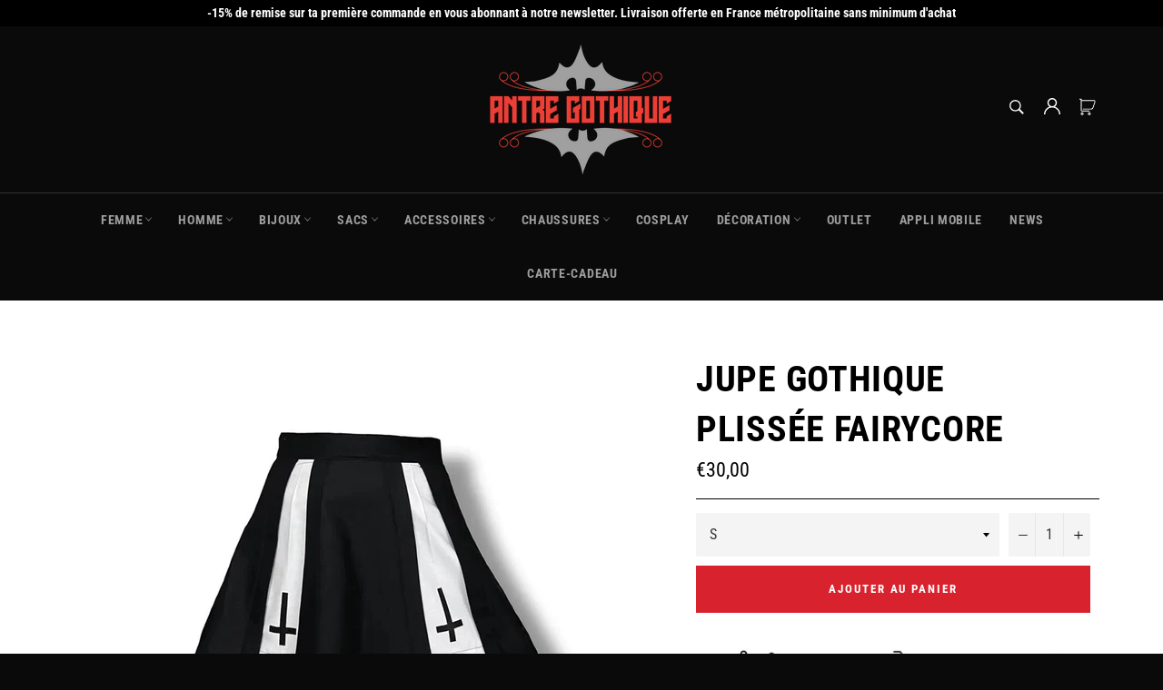

--- FILE ---
content_type: text/html; charset=utf-8
request_url: https://antregothique.com/products/jupe-gothique-plissee-fairycore
body_size: 35049
content:

<!doctype html><html class="no-js" lang="fr"><head><meta charset="utf-8"> <meta http-equiv="X-UA-Compatible" content="IE=edge,chrome=1"> <meta name="viewport" content="width=device-width,initial-scale=1"> <meta name="theme-color" content="#0a0a0a"> <link rel="shortcut icon" href="//antregothique.com/cdn/shop/files/Logo-5-transparent_32x32.png?v=1629936600" type="image/png"><link rel="canonical" href="https://antregothique.com/products/jupe-gothique-plissee-fairycore"> <title> Jupe Gothique Plissée Fairycore - L&#39;Antre Gothique </title> <meta name="description" content="Faites preuve d&#39;audace avec cette jupe plissée gothique Fairycore à imprimé croisé Harajuku pour femme. Fabriquée dans une matière douce et confortable, cette jupe présente un design vintage avec un imprimé gothique croisé, parfait pour ajouter une touche spéciale à votre look."><!-- /snippets/social-meta-tags.liquid --><meta property="og:site_name" content="L&#39;Antre Gothique"><meta property="og:url" content="https://antregothique.com/products/jupe-gothique-plissee-fairycore"><meta property="og:title" content="Jupe Gothique Plissée Fairycore"><meta property="og:type" content="product"><meta property="og:description" content="Faites preuve d&#39;audace avec cette jupe plissée gothique Fairycore à imprimé croisé Harajuku pour femme. Fabriquée dans une matière douce et confortable, cette jupe présente un design vintage avec un imprimé gothique croisé, parfait pour ajouter une touche spéciale à votre look."> <meta property="og:price:amount" content="30,00"> <meta property="og:price:currency" content="EUR"><meta property="og:image" content="http://antregothique.com/cdn/shop/files/jupe-gothique-plissee-fairycore-AntreGothique_1200x1200.jpg?v=1682428940"><meta property="og:image" content="http://antregothique.com/cdn/shop/files/jupe-gothique-plissee-fairycore-AntreGothique_1_1200x1200.jpg?v=1682428961"><meta property="og:image" content="http://antregothique.com/cdn/shop/files/jupe-gothique-plissee-fairycore-AntreGothique_2_1200x1200.jpg?v=1682428961"><meta property="og:image:secure_url" content="https://antregothique.com/cdn/shop/files/jupe-gothique-plissee-fairycore-AntreGothique_1200x1200.jpg?v=1682428940"><meta property="og:image:secure_url" content="https://antregothique.com/cdn/shop/files/jupe-gothique-plissee-fairycore-AntreGothique_1_1200x1200.jpg?v=1682428961"><meta property="og:image:secure_url" content="https://antregothique.com/cdn/shop/files/jupe-gothique-plissee-fairycore-AntreGothique_2_1200x1200.jpg?v=1682428961"><meta name="twitter:card" content="summary_large_image"><meta name="twitter:title" content="Jupe Gothique Plissée Fairycore"><meta name="twitter:description" content="Faites preuve d&#39;audace avec cette jupe plissée gothique Fairycore à imprimé croisé Harajuku pour femme. Fabriquée dans une matière douce et confortable, cette jupe présente un design vintage avec un imprimé gothique croisé, parfait pour ajouter une touche spéciale à votre look."> <script>document.documentElement.className = document.documentElement.className.replace('no-js', 'js');</script>  <link rel="stylesheet preload" href="//antregothique.com/cdn/shop/t/13/assets/theme.scss.css?v=173202321451410180471762192661" as="style" onload="this.onload=null;this.rel='stylesheet'"> <!-- Google tag (gtag.js) --> <script async src="https://www.googletagmanager.com/gtag/js?id=AW-816783184"></script> <script> window.dataLayer = window.dataLayer || []; function gtag(){dataLayer.push(arguments);} gtag('js', new Date()); gtag('config', 'AW-816783184'); </script><script>window.theme = window.theme || {};theme.strings = { stockAvailable: "1 restant", addToCart: "Ajouter au panier", soldOut: "Épuisé", unavailable: "Non disponible", noStockAvailable: "L\u0026#39;article n\u0026#39;a pu être ajouté à votre panier car il n\u0026#39;y en a pas assez en stock.", willNotShipUntil: "Sera expédié après [date]", willBeInStockAfter: "Sera en stock à compter de [date]", totalCartDiscount: "Vous économisez [savings]", addressError: "Vous ne trouvez pas cette adresse", addressNoResults: "Aucun résultat pour cette adresse", addressQueryLimit: "Vous avez dépassé la limite de Google utilisation de l'API. Envisager la mise à niveau à un \u003ca href=\"https:\/\/developers.google.com\/maps\/premium\/usage-limits\"\u003erégime spécial\u003c\/a\u003e.", authError: "Il y avait un problème authentifier votre compte Google Maps API.", slideNumber: "Faire glisser [slide_number], en cours"};var themeInfo = 'l-ancre-gothique.myshopify.com'; </script> <script> window.theme = window.theme || {}; theme.moneyFormat = "€{{amount_with_comma_separator}}";</script> <script>window.performance && window.performance.mark && window.performance.mark('shopify.content_for_header.start');</script><meta name="google-site-verification" content="dRE_etwh0SiIR8sa97mNW23pqaMUVWC-6XBKr9--Yg4"><meta id="shopify-digital-wallet" name="shopify-digital-wallet" content="/27301249123/digital_wallets/dialog"><meta name="shopify-checkout-api-token" content="84c738499326261b12c51f2bc3765f19"><meta id="in-context-paypal-metadata" data-shop-id="27301249123" data-venmo-supported="false" data-environment="production" data-locale="fr_FR" data-paypal-v4="true" data-currency="EUR"><link rel="alternate" hreflang="x-default" href="https://antregothique.com/products/jupe-gothique-plissee-fairycore"><link rel="alternate" hreflang="de" href="https://antregothique.com/de/products/jupe-gothique-plissee-fairycore"><link rel="alternate" hreflang="en" href="https://antregothique.com/en/products/jupe-gothique-plissee-fairycore"><link rel="alternate" type="application/json+oembed" href="https://antregothique.com/products/jupe-gothique-plissee-fairycore.oembed"><script async="async" src="/checkouts/internal/preloads.js?locale=fr-FR"></script><link rel="preconnect" href="https://shop.app" crossorigin="anonymous"><script async="async" src="https://shop.app/checkouts/internal/preloads.js?locale=fr-FR&shop_id=27301249123" crossorigin="anonymous"></script><script id="apple-pay-shop-capabilities" type="application/json">{"shopId":27301249123,"countryCode":"FR","currencyCode":"EUR","merchantCapabilities":["supports3DS"],"merchantId":"gid:\/\/shopify\/Shop\/27301249123","merchantName":"L'Antre Gothique","requiredBillingContactFields":["postalAddress","email","phone"],"requiredShippingContactFields":["postalAddress","email","phone"],"shippingType":"shipping","supportedNetworks":["visa","masterCard","amex","maestro"],"total":{"type":"pending","label":"L'Antre Gothique","amount":"1.00"},"shopifyPaymentsEnabled":true,"supportsSubscriptions":true}</script><script id="shopify-features" type="application/json">{"accessToken":"84c738499326261b12c51f2bc3765f19","betas":["rich-media-storefront-analytics"],"domain":"antregothique.com","predictiveSearch":true,"shopId":27301249123,"locale":"fr"}</script><script>var Shopify = Shopify || {};Shopify.shop = "l-ancre-gothique.myshopify.com";Shopify.locale = "fr";Shopify.currency = {"active":"EUR","rate":"1.0"};Shopify.country = "FR";Shopify.theme = {"name":"Antre Gothique","id":120672649315,"schema_name":"Billionaire Theme","schema_version":"3.4","theme_store_id":null,"role":"main"};Shopify.theme.handle = "null";Shopify.theme.style = {"id":null,"handle":null};Shopify.cdnHost = "antregothique.com/cdn";Shopify.routes = Shopify.routes || {};Shopify.routes.root = "/";</script><script type="module">!function(o){(o.Shopify=o.Shopify||{}).modules=!0}(window);</script><script>!function(o){function n(){var o=[];function n(){o.push(Array.prototype.slice.apply(arguments))}return n.q=o,n}var t=o.Shopify=o.Shopify||{};t.loadFeatures=n(),t.autoloadFeatures=n()}(window);</script><script> window.ShopifyPay = window.ShopifyPay || {}; window.ShopifyPay.apiHost = "shop.app\/pay"; window.ShopifyPay.redirectState = null;</script><script id="shop-js-analytics" type="application/json">{"pageType":"product"}</script><script defer="defer" async type="module" src="//antregothique.com/cdn/shopifycloud/shop-js/modules/v2/client.init-shop-cart-sync_CK653pj-.fr.esm.js"></script><script defer="defer" async type="module" src="//antregothique.com/cdn/shopifycloud/shop-js/modules/v2/chunk.common_THX2l5vq.esm.js"></script><script type="module"> await import("//antregothique.com/cdn/shopifycloud/shop-js/modules/v2/client.init-shop-cart-sync_CK653pj-.fr.esm.js");await import("//antregothique.com/cdn/shopifycloud/shop-js/modules/v2/chunk.common_THX2l5vq.esm.js"); window.Shopify.SignInWithShop?.initShopCartSync?.({"fedCMEnabled":true,"windoidEnabled":true});</script><script> window.Shopify = window.Shopify || {}; if (!window.Shopify.featureAssets) window.Shopify.featureAssets = {}; window.Shopify.featureAssets['shop-js'] = {"shop-cart-sync":["modules/v2/client.shop-cart-sync_DFDXXXkD.fr.esm.js","modules/v2/chunk.common_THX2l5vq.esm.js"],"init-fed-cm":["modules/v2/client.init-fed-cm_Cc-thFtk.fr.esm.js","modules/v2/chunk.common_THX2l5vq.esm.js"],"init-shop-email-lookup-coordinator":["modules/v2/client.init-shop-email-lookup-coordinator_DlLqghIL.fr.esm.js","modules/v2/chunk.common_THX2l5vq.esm.js"],"shop-cash-offers":["modules/v2/client.shop-cash-offers_D-zvsY8I.fr.esm.js","modules/v2/chunk.common_THX2l5vq.esm.js","modules/v2/chunk.modal_C0XnQBSh.esm.js"],"shop-button":["modules/v2/client.shop-button_DvkMsxJQ.fr.esm.js","modules/v2/chunk.common_THX2l5vq.esm.js"],"init-windoid":["modules/v2/client.init-windoid_bZ2MemEJ.fr.esm.js","modules/v2/chunk.common_THX2l5vq.esm.js"],"avatar":["modules/v2/client.avatar_BTnouDA3.fr.esm.js"],"init-shop-cart-sync":["modules/v2/client.init-shop-cart-sync_CK653pj-.fr.esm.js","modules/v2/chunk.common_THX2l5vq.esm.js"],"shop-toast-manager":["modules/v2/client.shop-toast-manager_DrGkQe9k.fr.esm.js","modules/v2/chunk.common_THX2l5vq.esm.js"],"pay-button":["modules/v2/client.pay-button_DrnUGK2o.fr.esm.js","modules/v2/chunk.common_THX2l5vq.esm.js"],"shop-login-button":["modules/v2/client.shop-login-button_CAhDOpgr.fr.esm.js","modules/v2/chunk.common_THX2l5vq.esm.js","modules/v2/chunk.modal_C0XnQBSh.esm.js"],"init-customer-accounts-sign-up":["modules/v2/client.init-customer-accounts-sign-up_B2oI0MkL.fr.esm.js","modules/v2/client.shop-login-button_CAhDOpgr.fr.esm.js","modules/v2/chunk.common_THX2l5vq.esm.js","modules/v2/chunk.modal_C0XnQBSh.esm.js"],"init-shop-for-new-customer-accounts":["modules/v2/client.init-shop-for-new-customer-accounts_Fh7GHljr.fr.esm.js","modules/v2/client.shop-login-button_CAhDOpgr.fr.esm.js","modules/v2/chunk.common_THX2l5vq.esm.js","modules/v2/chunk.modal_C0XnQBSh.esm.js"],"init-customer-accounts":["modules/v2/client.init-customer-accounts_CE5ScpEV.fr.esm.js","modules/v2/client.shop-login-button_CAhDOpgr.fr.esm.js","modules/v2/chunk.common_THX2l5vq.esm.js","modules/v2/chunk.modal_C0XnQBSh.esm.js"],"shop-follow-button":["modules/v2/client.shop-follow-button_CCZx8YR6.fr.esm.js","modules/v2/chunk.common_THX2l5vq.esm.js","modules/v2/chunk.modal_C0XnQBSh.esm.js"],"lead-capture":["modules/v2/client.lead-capture_Bwrau9WY.fr.esm.js","modules/v2/chunk.common_THX2l5vq.esm.js","modules/v2/chunk.modal_C0XnQBSh.esm.js"],"checkout-modal":["modules/v2/client.checkout-modal_JXOKVWVv.fr.esm.js","modules/v2/chunk.common_THX2l5vq.esm.js","modules/v2/chunk.modal_C0XnQBSh.esm.js"],"shop-login":["modules/v2/client.shop-login_C5f7AhHA.fr.esm.js","modules/v2/chunk.common_THX2l5vq.esm.js","modules/v2/chunk.modal_C0XnQBSh.esm.js"],"payment-terms":["modules/v2/client.payment-terms_BFgRpJ6P.fr.esm.js","modules/v2/chunk.common_THX2l5vq.esm.js","modules/v2/chunk.modal_C0XnQBSh.esm.js"]};</script><script>(function() { var isLoaded = false; function asyncLoad() {if (isLoaded) return;isLoaded = true;var urls = ["https:\/\/static.klaviyo.com\/onsite\/js\/MWZ8gq\/klaviyo.js?company_id=MWZ8gq\u0026shop=l-ancre-gothique.myshopify.com","https:\/\/loox.io\/widget\/V1lS7BYz8D\/loox.1568249348282.js?shop=l-ancre-gothique.myshopify.com"];for (var i = 0; i < urls.length; i++) { var s = document.createElement('script'); s.type = 'text/javascript'; s.async = true; s.src = urls[i]; var x = document.getElementsByTagName('script')[0]; x.parentNode.insertBefore(s, x);} }; if(window.attachEvent) {window.attachEvent('onload', asyncLoad); } else {window.addEventListener('load', asyncLoad, false); }})();</script><script id="__st">var __st={"a":27301249123,"offset":3600,"reqid":"2d469bb4-ab2e-466f-9997-d3d9859cda50-1767662011","pageurl":"antregothique.com\/products\/jupe-gothique-plissee-fairycore","u":"3dfc007dd19b","p":"product","rtyp":"product","rid":8389869437254};</script><script>window.ShopifyPaypalV4VisibilityTracking = true;</script><script id="captcha-bootstrap">!function(){'use strict';const t='contact',e='account',n='new_comment',o=[[t,t],['blogs',n],['comments',n],[t,'customer']],c=[[e,'customer_login'],[e,'guest_login'],[e,'recover_customer_password'],[e,'create_customer']],r=t=>t.map((([t,e])=>`form[action*='/${t}']:not([data-nocaptcha='true']) input[name='form_type'][value='${e}']`)).join(','),a=t=>()=>t?[...document.querySelectorAll(t)].map((t=>t.form)):[];function s(){const t=[...o],e=r(t);return a(e)}const i='password',u='form_key',d=['recaptcha-v3-token','g-recaptcha-response','h-captcha-response',i],f=()=>{try{return window.sessionStorage}catch{return}},m='__shopify_v',_=t=>t.elements[u];function p(t,e,n=!1){try{const o=window.sessionStorage,c=JSON.parse(o.getItem(e)),{data:r}=function(t){const{data:e,action:n}=t;return t[m]||n?{data:e,action:n}:{data:t,action:n}}(c);for(const[e,n]of Object.entries(r))t.elements[e]&&(t.elements[e].value=n);n&&o.removeItem(e)}catch(o){console.error('form repopulation failed',{error:o})}}const l='form_type',E='cptcha';function T(t){t.dataset[E]=!0}const w=window,h=w.document,L='Shopify',v='ce_forms',y='captcha';let A=!1;((t,e)=>{const n=(g='f06e6c50-85a8-45c8-87d0-21a2b65856fe',I='https://cdn.shopify.com/shopifycloud/storefront-forms-hcaptcha/ce_storefront_forms_captcha_hcaptcha.v1.5.2.iife.js',D={infoText:'Protégé par hCaptcha',privacyText:'Confidentialité',termsText:'Conditions'},(t,e,n)=>{const o=w[L][v],c=o.bindForm;if(c)return c(t,g,e,D).then(n);var r;o.q.push([[t,g,e,D],n]),r=I,A||(h.body.append(Object.assign(h.createElement('script'),{id:'captcha-provider',async:!0,src:r})),A=!0)});var g,I,D;w[L]=w[L]||{},w[L][v]=w[L][v]||{},w[L][v].q=[],w[L][y]=w[L][y]||{},w[L][y].protect=function(t,e){n(t,void 0,e),T(t)},Object.freeze(w[L][y]),function(t,e,n,w,h,L){const[v,y,A,g]=function(t,e,n){const i=e?o:[],u=t?c:[],d=[...i,...u],f=r(d),m=r(i),_=r(d.filter((([t,e])=>n.includes(e))));return[a(f),a(m),a(_),s()]}(w,h,L),I=t=>{const e=t.target;return e instanceof HTMLFormElement?e:e&&e.form},D=t=>v().includes(t);t.addEventListener('submit',(t=>{const e=I(t);if(!e)return;const n=D(e)&&!e.dataset.hcaptchaBound&&!e.dataset.recaptchaBound,o=_(e),c=g().includes(e)&&(!o||!o.value);(n||c)&&t.preventDefault(),c&&!n&&(function(t){try{if(!f())return;!function(t){const e=f();if(!e)return;const n=_(t);if(!n)return;const o=n.value;o&&e.removeItem(o)}(t);const e=Array.from(Array(32),(()=>Math.random().toString(36)[2])).join('');!function(t,e){_(t)||t.append(Object.assign(document.createElement('input'),{type:'hidden',name:u})),t.elements[u].value=e}(t,e),function(t,e){const n=f();if(!n)return;const o=[...t.querySelectorAll(`input[type='${i}']`)].map((({name:t})=>t)),c=[...d,...o],r={};for(const[a,s]of new FormData(t).entries())c.includes(a)||(r[a]=s);n.setItem(e,JSON.stringify({[m]:1,action:t.action,data:r}))}(t,e)}catch(e){console.error('failed to persist form',e)}}(e),e.submit())}));const S=(t,e)=>{t&&!t.dataset[E]&&(n(t,e.some((e=>e===t))),T(t))};for(const o of['focusin','change'])t.addEventListener(o,(t=>{const e=I(t);D(e)&&S(e,y())}));const B=e.get('form_key'),M=e.get(l),P=B&&M;t.addEventListener('DOMContentLoaded',(()=>{const t=y();if(P)for(const e of t)e.elements[l].value===M&&p(e,B);[...new Set([...A(),...v().filter((t=>'true'===t.dataset.shopifyCaptcha))])].forEach((e=>S(e,t)))}))}(h,new URLSearchParams(w.location.search),n,t,e,['guest_login'])})(!0,!0)}();</script><script integrity="sha256-4kQ18oKyAcykRKYeNunJcIwy7WH5gtpwJnB7kiuLZ1E=" data-source-attribution="shopify.loadfeatures" defer="defer" src="//antregothique.com/cdn/shopifycloud/storefront/assets/storefront/load_feature-a0a9edcb.js" crossorigin="anonymous"></script><script crossorigin="anonymous" defer="defer" src="//antregothique.com/cdn/shopifycloud/storefront/assets/shopify_pay/storefront-65b4c6d7.js?v=20250812"></script><script data-source-attribution="shopify.dynamic_checkout.dynamic.init">var Shopify=Shopify||{};Shopify.PaymentButton=Shopify.PaymentButton||{isStorefrontPortableWallets:!0,init:function(){window.Shopify.PaymentButton.init=function(){};var t=document.createElement("script");t.src="https://antregothique.com/cdn/shopifycloud/portable-wallets/latest/portable-wallets.fr.js",t.type="module",document.head.appendChild(t)}};</script><script data-source-attribution="shopify.dynamic_checkout.buyer_consent"> function portableWalletsHideBuyerConsent(e){var t=document.getElementById("shopify-buyer-consent"),n=document.getElementById("shopify-subscription-policy-button");t&&n&&(t.classList.add("hidden"),t.setAttribute("aria-hidden","true"),n.removeEventListener("click",e))}function portableWalletsShowBuyerConsent(e){var t=document.getElementById("shopify-buyer-consent"),n=document.getElementById("shopify-subscription-policy-button");t&&n&&(t.classList.remove("hidden"),t.removeAttribute("aria-hidden"),n.addEventListener("click",e))}window.Shopify?.PaymentButton&&(window.Shopify.PaymentButton.hideBuyerConsent=portableWalletsHideBuyerConsent,window.Shopify.PaymentButton.showBuyerConsent=portableWalletsShowBuyerConsent);</script><script data-source-attribution="shopify.dynamic_checkout.cart.bootstrap">document.addEventListener("DOMContentLoaded",(function(){function t(){return document.querySelector("shopify-accelerated-checkout-cart, shopify-accelerated-checkout")}if(t())Shopify.PaymentButton.init();else{new MutationObserver((function(e,n){t()&&(Shopify.PaymentButton.init(),n.disconnect())})).observe(document.body,{childList:!0,subtree:!0})}}));</script><link id="shopify-accelerated-checkout-styles" rel="stylesheet" media="screen" href="https://antregothique.com/cdn/shopifycloud/portable-wallets/latest/accelerated-checkout-backwards-compat.css" crossorigin="anonymous">
<style id="shopify-accelerated-checkout-cart">
        #shopify-buyer-consent {
  margin-top: 1em;
  display: inline-block;
  width: 100%;
}

#shopify-buyer-consent.hidden {
  display: none;
}

#shopify-subscription-policy-button {
  background: none;
  border: none;
  padding: 0;
  text-decoration: underline;
  font-size: inherit;
  cursor: pointer;
}

#shopify-subscription-policy-button::before {
  box-shadow: none;
}

      </style>

<script>window.performance && window.performance.mark && window.performance.mark('shopify.content_for_header.end');</script><script>var loox_global_hash = '1765175955820';</script><style>.loox-reviews-default { max-width: 1200px; margin: 0 auto; }.loox-rating .loox-icon { color:#ffd800; }:root { --lxs-rating-icon-color: #ffd800; }</style><!-- Matomo --><script> var _paq = window._paq = window._paq || []; /* tracker methods like "setCustomDimension" should be called before "trackPageView" */ _paq.push(["disableCookies"]); _paq.push(['setEcommerceView',8389869437254, "Jupe Gothique \u003cbr \/\u003e Plissée Fairycore", [], 30 ]); _paq.push(['trackPageView']); _paq.push(['enableLinkTracking']); (function() {var u="https://piwik.connection.fr/";_paq.push(['setTrackerUrl', u+'matomo.php']);_paq.push(['setSiteId', '36']);var d=document, g=d.createElement('script'), s=d.getElementsByTagName('script')[0];g.async=true; g.src=u+'matomo.js'; s.parentNode.insertBefore(g,s); })();</script><!-- End Matomo Code --><script defer src="https://www.paypal.com/sdk/js?client-id=AZ1K8yscN2RsGQFwJxfQdWB8FwbmP7-QuwbX0zbrzsoXsBIP096RDRWi0jHLWRUFJzHY9hahFthl8OpX&currency=EUR&components=messages" data-namespace="PayPalSDK"></script><!-- BEGIN app block: shopify://apps/frequently-bought/blocks/app-embed-block/b1a8cbea-c844-4842-9529-7c62dbab1b1f --><script>
    window.codeblackbelt = window.codeblackbelt || {};
    window.codeblackbelt.shop = window.codeblackbelt.shop || 'l-ancre-gothique.myshopify.com';
    
        window.codeblackbelt.productId = 8389869437254;</script><script src="//cdn.codeblackbelt.com/widgets/frequently-bought-together/main.min.js?version=2026010602+0100" async></script>
 <!-- END app block --><script src="https://cdn.shopify.com/extensions/019b35a3-cff8-7eb0-85f4-edb1f960047c/avada-app-49/assets/avada-cookie.js" type="text/javascript" defer="defer"></script>
<link href="https://monorail-edge.shopifysvc.com" rel="dns-prefetch">
<script>(function(){if ("sendBeacon" in navigator && "performance" in window) {try {var session_token_from_headers = performance.getEntriesByType('navigation')[0].serverTiming.find(x => x.name == '_s').description;} catch {var session_token_from_headers = undefined;}var session_cookie_matches = document.cookie.match(/_shopify_s=([^;]*)/);var session_token_from_cookie = session_cookie_matches && session_cookie_matches.length === 2 ? session_cookie_matches[1] : "";var session_token = session_token_from_headers || session_token_from_cookie || "";function handle_abandonment_event(e) {var entries = performance.getEntries().filter(function(entry) {return /monorail-edge.shopifysvc.com/.test(entry.name);});if (!window.abandonment_tracked && entries.length === 0) {window.abandonment_tracked = true;var currentMs = Date.now();var navigation_start = performance.timing.navigationStart;var payload = {shop_id: 27301249123,url: window.location.href,navigation_start,duration: currentMs - navigation_start,session_token,page_type: "product"};window.navigator.sendBeacon("https://monorail-edge.shopifysvc.com/v1/produce", JSON.stringify({schema_id: "online_store_buyer_site_abandonment/1.1",payload: payload,metadata: {event_created_at_ms: currentMs,event_sent_at_ms: currentMs}}));}}window.addEventListener('pagehide', handle_abandonment_event);}}());</script>
<script id="web-pixels-manager-setup">(function e(e,d,r,n,o){if(void 0===o&&(o={}),!Boolean(null===(a=null===(i=window.Shopify)||void 0===i?void 0:i.analytics)||void 0===a?void 0:a.replayQueue)){var i,a;window.Shopify=window.Shopify||{};var t=window.Shopify;t.analytics=t.analytics||{};var s=t.analytics;s.replayQueue=[],s.publish=function(e,d,r){return s.replayQueue.push([e,d,r]),!0};try{self.performance.mark("wpm:start")}catch(e){}var l=function(){var e={modern:/Edge?\/(1{2}[4-9]|1[2-9]\d|[2-9]\d{2}|\d{4,})\.\d+(\.\d+|)|Firefox\/(1{2}[4-9]|1[2-9]\d|[2-9]\d{2}|\d{4,})\.\d+(\.\d+|)|Chrom(ium|e)\/(9{2}|\d{3,})\.\d+(\.\d+|)|(Maci|X1{2}).+ Version\/(15\.\d+|(1[6-9]|[2-9]\d|\d{3,})\.\d+)([,.]\d+|)( \(\w+\)|)( Mobile\/\w+|) Safari\/|Chrome.+OPR\/(9{2}|\d{3,})\.\d+\.\d+|(CPU[ +]OS|iPhone[ +]OS|CPU[ +]iPhone|CPU IPhone OS|CPU iPad OS)[ +]+(15[._]\d+|(1[6-9]|[2-9]\d|\d{3,})[._]\d+)([._]\d+|)|Android:?[ /-](13[3-9]|1[4-9]\d|[2-9]\d{2}|\d{4,})(\.\d+|)(\.\d+|)|Android.+Firefox\/(13[5-9]|1[4-9]\d|[2-9]\d{2}|\d{4,})\.\d+(\.\d+|)|Android.+Chrom(ium|e)\/(13[3-9]|1[4-9]\d|[2-9]\d{2}|\d{4,})\.\d+(\.\d+|)|SamsungBrowser\/([2-9]\d|\d{3,})\.\d+/,legacy:/Edge?\/(1[6-9]|[2-9]\d|\d{3,})\.\d+(\.\d+|)|Firefox\/(5[4-9]|[6-9]\d|\d{3,})\.\d+(\.\d+|)|Chrom(ium|e)\/(5[1-9]|[6-9]\d|\d{3,})\.\d+(\.\d+|)([\d.]+$|.*Safari\/(?![\d.]+ Edge\/[\d.]+$))|(Maci|X1{2}).+ Version\/(10\.\d+|(1[1-9]|[2-9]\d|\d{3,})\.\d+)([,.]\d+|)( \(\w+\)|)( Mobile\/\w+|) Safari\/|Chrome.+OPR\/(3[89]|[4-9]\d|\d{3,})\.\d+\.\d+|(CPU[ +]OS|iPhone[ +]OS|CPU[ +]iPhone|CPU IPhone OS|CPU iPad OS)[ +]+(10[._]\d+|(1[1-9]|[2-9]\d|\d{3,})[._]\d+)([._]\d+|)|Android:?[ /-](13[3-9]|1[4-9]\d|[2-9]\d{2}|\d{4,})(\.\d+|)(\.\d+|)|Mobile Safari.+OPR\/([89]\d|\d{3,})\.\d+\.\d+|Android.+Firefox\/(13[5-9]|1[4-9]\d|[2-9]\d{2}|\d{4,})\.\d+(\.\d+|)|Android.+Chrom(ium|e)\/(13[3-9]|1[4-9]\d|[2-9]\d{2}|\d{4,})\.\d+(\.\d+|)|Android.+(UC? ?Browser|UCWEB|U3)[ /]?(15\.([5-9]|\d{2,})|(1[6-9]|[2-9]\d|\d{3,})\.\d+)\.\d+|SamsungBrowser\/(5\.\d+|([6-9]|\d{2,})\.\d+)|Android.+MQ{2}Browser\/(14(\.(9|\d{2,})|)|(1[5-9]|[2-9]\d|\d{3,})(\.\d+|))(\.\d+|)|K[Aa][Ii]OS\/(3\.\d+|([4-9]|\d{2,})\.\d+)(\.\d+|)/},d=e.modern,r=e.legacy,n=navigator.userAgent;return n.match(d)?"modern":n.match(r)?"legacy":"unknown"}(),u="modern"===l?"modern":"legacy",c=(null!=n?n:{modern:"",legacy:""})[u],f=function(e){return[e.baseUrl,"/wpm","/b",e.hashVersion,"modern"===e.buildTarget?"m":"l",".js"].join("")}({baseUrl:d,hashVersion:r,buildTarget:u}),m=function(e){var d=e.version,r=e.bundleTarget,n=e.surface,o=e.pageUrl,i=e.monorailEndpoint;return{emit:function(e){var a=e.status,t=e.errorMsg,s=(new Date).getTime(),l=JSON.stringify({metadata:{event_sent_at_ms:s},events:[{schema_id:"web_pixels_manager_load/3.1",payload:{version:d,bundle_target:r,page_url:o,status:a,surface:n,error_msg:t},metadata:{event_created_at_ms:s}}]});if(!i)return console&&console.warn&&console.warn("[Web Pixels Manager] No Monorail endpoint provided, skipping logging."),!1;try{return self.navigator.sendBeacon.bind(self.navigator)(i,l)}catch(e){}var u=new XMLHttpRequest;try{return u.open("POST",i,!0),u.setRequestHeader("Content-Type","text/plain"),u.send(l),!0}catch(e){return console&&console.warn&&console.warn("[Web Pixels Manager] Got an unhandled error while logging to Monorail."),!1}}}}({version:r,bundleTarget:l,surface:e.surface,pageUrl:self.location.href,monorailEndpoint:e.monorailEndpoint});try{o.browserTarget=l,function(e){var d=e.src,r=e.async,n=void 0===r||r,o=e.onload,i=e.onerror,a=e.sri,t=e.scriptDataAttributes,s=void 0===t?{}:t,l=document.createElement("script"),u=document.querySelector("head"),c=document.querySelector("body");if(l.async=n,l.src=d,a&&(l.integrity=a,l.crossOrigin="anonymous"),s)for(var f in s)if(Object.prototype.hasOwnProperty.call(s,f))try{l.dataset[f]=s[f]}catch(e){}if(o&&l.addEventListener("load",o),i&&l.addEventListener("error",i),u)u.appendChild(l);else{if(!c)throw new Error("Did not find a head or body element to append the script");c.appendChild(l)}}({src:f,async:!0,onload:function(){if(!function(){var e,d;return Boolean(null===(d=null===(e=window.Shopify)||void 0===e?void 0:e.analytics)||void 0===d?void 0:d.initialized)}()){var d=window.webPixelsManager.init(e)||void 0;if(d){var r=window.Shopify.analytics;r.replayQueue.forEach((function(e){var r=e[0],n=e[1],o=e[2];d.publishCustomEvent(r,n,o)})),r.replayQueue=[],r.publish=d.publishCustomEvent,r.visitor=d.visitor,r.initialized=!0}}},onerror:function(){return m.emit({status:"failed",errorMsg:"".concat(f," has failed to load")})},sri:function(e){var d=/^sha384-[A-Za-z0-9+/=]+$/;return"string"==typeof e&&d.test(e)}(c)?c:"",scriptDataAttributes:o}),m.emit({status:"loading"})}catch(e){m.emit({status:"failed",errorMsg:(null==e?void 0:e.message)||"Unknown error"})}}})({shopId: 27301249123,storefrontBaseUrl: "https://antregothique.com",extensionsBaseUrl: "https://extensions.shopifycdn.com/cdn/shopifycloud/web-pixels-manager",monorailEndpoint: "https://monorail-edge.shopifysvc.com/unstable/produce_batch",surface: "storefront-renderer",enabledBetaFlags: ["2dca8a86","a0d5f9d2"],webPixelsConfigList: [{"id":"3160572230","configuration":"{\"accountID\":\"MWZ8gq\",\"webPixelConfig\":\"eyJlbmFibGVBZGRlZFRvQ2FydEV2ZW50cyI6IHRydWV9\"}","eventPayloadVersion":"v1","runtimeContext":"STRICT","scriptVersion":"524f6c1ee37bacdca7657a665bdca589","type":"APP","apiClientId":123074,"privacyPurposes":["ANALYTICS","MARKETING"],"dataSharingAdjustments":{"protectedCustomerApprovalScopes":["read_customer_address","read_customer_email","read_customer_name","read_customer_personal_data","read_customer_phone"]}},{"id":"904626502","configuration":"{\"config\":\"{\\\"pixel_id\\\":\\\"G-SZC84W1946\\\",\\\"target_country\\\":\\\"FR\\\",\\\"gtag_events\\\":[{\\\"type\\\":\\\"begin_checkout\\\",\\\"action_label\\\":\\\"G-SZC84W1946\\\"},{\\\"type\\\":\\\"search\\\",\\\"action_label\\\":\\\"G-SZC84W1946\\\"},{\\\"type\\\":\\\"view_item\\\",\\\"action_label\\\":[\\\"G-SZC84W1946\\\",\\\"MC-VW81SRT4F1\\\"]},{\\\"type\\\":\\\"purchase\\\",\\\"action_label\\\":[\\\"G-SZC84W1946\\\",\\\"MC-VW81SRT4F1\\\"]},{\\\"type\\\":\\\"page_view\\\",\\\"action_label\\\":[\\\"G-SZC84W1946\\\",\\\"MC-VW81SRT4F1\\\"]},{\\\"type\\\":\\\"add_payment_info\\\",\\\"action_label\\\":\\\"G-SZC84W1946\\\"},{\\\"type\\\":\\\"add_to_cart\\\",\\\"action_label\\\":\\\"G-SZC84W1946\\\"}],\\\"enable_monitoring_mode\\\":false}\"}","eventPayloadVersion":"v1","runtimeContext":"OPEN","scriptVersion":"b2a88bafab3e21179ed38636efcd8a93","type":"APP","apiClientId":1780363,"privacyPurposes":[],"dataSharingAdjustments":{"protectedCustomerApprovalScopes":["read_customer_address","read_customer_email","read_customer_name","read_customer_personal_data","read_customer_phone"]}},{"id":"867238214","configuration":"{\"pixelCode\":\"CPFIAEJC77UEREVSNM90\"}","eventPayloadVersion":"v1","runtimeContext":"STRICT","scriptVersion":"22e92c2ad45662f435e4801458fb78cc","type":"APP","apiClientId":4383523,"privacyPurposes":["ANALYTICS","MARKETING","SALE_OF_DATA"],"dataSharingAdjustments":{"protectedCustomerApprovalScopes":["read_customer_address","read_customer_email","read_customer_name","read_customer_personal_data","read_customer_phone"]}},{"id":"507478342","configuration":"{\"pixel_id\":\"2231409543890616\",\"pixel_type\":\"facebook_pixel\",\"metaapp_system_user_token\":\"EAAebkZAyNHbgBOz0ZBMezLbuH1npPrVnV7g4TK5ZCNJ9bv9H4be3twtrNpZCRG9oUGiJyXHTFfmgFwPzKKVZAqHp4pt0k0fU83UDZCVkcjT6fYHNZCugJtGBQzPBG1MibyuiS1pjD0TjhztsfaDadSe6Bf972uebmpQm0Shg0ZCkLuM9fZB5QnhbPcJp7PAVhIDTY\"}","eventPayloadVersion":"v1","runtimeContext":"OPEN","scriptVersion":"ca16bc87fe92b6042fbaa3acc2fbdaa6","type":"APP","apiClientId":2329312,"privacyPurposes":["ANALYTICS","MARKETING","SALE_OF_DATA"],"dataSharingAdjustments":{"protectedCustomerApprovalScopes":["read_customer_address","read_customer_email","read_customer_name","read_customer_personal_data","read_customer_phone"]}},{"id":"161743174","configuration":"{\"tagID\":\"2613192044704\"}","eventPayloadVersion":"v1","runtimeContext":"STRICT","scriptVersion":"18031546ee651571ed29edbe71a3550b","type":"APP","apiClientId":3009811,"privacyPurposes":["ANALYTICS","MARKETING","SALE_OF_DATA"],"dataSharingAdjustments":{"protectedCustomerApprovalScopes":["read_customer_address","read_customer_email","read_customer_name","read_customer_personal_data","read_customer_phone"]}},{"id":"175407430","eventPayloadVersion":"v1","runtimeContext":"LAX","scriptVersion":"1","type":"CUSTOM","privacyPurposes":["MARKETING"],"name":"Meta pixel (migrated)"},{"id":"shopify-app-pixel","configuration":"{}","eventPayloadVersion":"v1","runtimeContext":"STRICT","scriptVersion":"0450","apiClientId":"shopify-pixel","type":"APP","privacyPurposes":["ANALYTICS","MARKETING"]},{"id":"shopify-custom-pixel","eventPayloadVersion":"v1","runtimeContext":"LAX","scriptVersion":"0450","apiClientId":"shopify-pixel","type":"CUSTOM","privacyPurposes":["ANALYTICS","MARKETING"]}],isMerchantRequest: false,initData: {"shop":{"name":"L'Antre Gothique","paymentSettings":{"currencyCode":"EUR"},"myshopifyDomain":"l-ancre-gothique.myshopify.com","countryCode":"FR","storefrontUrl":"https:\/\/antregothique.com"},"customer":null,"cart":null,"checkout":null,"productVariants":[{"price":{"amount":30.0,"currencyCode":"EUR"},"product":{"title":"Jupe Gothique \u003cbr \/\u003e Plissée  Fairycore","vendor":"L'Antre Gothique","id":"8389869437254","untranslatedTitle":"Jupe Gothique \u003cbr \/\u003e Plissée  Fairycore","url":"\/products\/jupe-gothique-plissee-fairycore","type":"jupe"},"id":"46677528904006","image":{"src":"\/\/antregothique.com\/cdn\/shop\/files\/jupe-gothique-plissee-fairycore-AntreGothique.jpg?v=1682428940"},"sku":"2467C6B147E44A34A613C7E60474A8E9","title":"S","untranslatedTitle":"S"},{"price":{"amount":30.0,"currencyCode":"EUR"},"product":{"title":"Jupe Gothique \u003cbr \/\u003e Plissée  Fairycore","vendor":"L'Antre Gothique","id":"8389869437254","untranslatedTitle":"Jupe Gothique \u003cbr \/\u003e Plissée  Fairycore","url":"\/products\/jupe-gothique-plissee-fairycore","type":"jupe"},"id":"46677528936774","image":{"src":"\/\/antregothique.com\/cdn\/shop\/files\/jupe-gothique-plissee-fairycore-AntreGothique.jpg?v=1682428940"},"sku":"153F145E6C5243DD809F13F7B7766A6E","title":"M","untranslatedTitle":"M"},{"price":{"amount":30.0,"currencyCode":"EUR"},"product":{"title":"Jupe Gothique \u003cbr \/\u003e Plissée  Fairycore","vendor":"L'Antre Gothique","id":"8389869437254","untranslatedTitle":"Jupe Gothique \u003cbr \/\u003e Plissée  Fairycore","url":"\/products\/jupe-gothique-plissee-fairycore","type":"jupe"},"id":"46677528969542","image":{"src":"\/\/antregothique.com\/cdn\/shop\/files\/jupe-gothique-plissee-fairycore-AntreGothique.jpg?v=1682428940"},"sku":"138C883DFE39434DA83F89E6DD465677","title":"L","untranslatedTitle":"L"}],"purchasingCompany":null},},"https://antregothique.com/cdn","cd383123w9549d7e6pcdbda493m4fa997b6",{"modern":"","legacy":""},{"shopId":"27301249123","storefrontBaseUrl":"https:\/\/antregothique.com","extensionBaseUrl":"https:\/\/extensions.shopifycdn.com\/cdn\/shopifycloud\/web-pixels-manager","surface":"storefront-renderer","enabledBetaFlags":"[\"2dca8a86\", \"a0d5f9d2\"]","isMerchantRequest":"false","hashVersion":"cd383123w9549d7e6pcdbda493m4fa997b6","publish":"custom","events":"[[\"page_viewed\",{}],[\"product_viewed\",{\"productVariant\":{\"price\":{\"amount\":30.0,\"currencyCode\":\"EUR\"},\"product\":{\"title\":\"Jupe Gothique \u003cbr \/\u003e Plissée  Fairycore\",\"vendor\":\"L'Antre Gothique\",\"id\":\"8389869437254\",\"untranslatedTitle\":\"Jupe Gothique \u003cbr \/\u003e Plissée  Fairycore\",\"url\":\"\/products\/jupe-gothique-plissee-fairycore\",\"type\":\"jupe\"},\"id\":\"46677528904006\",\"image\":{\"src\":\"\/\/antregothique.com\/cdn\/shop\/files\/jupe-gothique-plissee-fairycore-AntreGothique.jpg?v=1682428940\"},\"sku\":\"2467C6B147E44A34A613C7E60474A8E9\",\"title\":\"S\",\"untranslatedTitle\":\"S\"}}]]"});</script><script>
  window.ShopifyAnalytics = window.ShopifyAnalytics || {};
  window.ShopifyAnalytics.meta = window.ShopifyAnalytics.meta || {};
  window.ShopifyAnalytics.meta.currency = 'EUR';
  var meta = {"product":{"id":8389869437254,"gid":"gid:\/\/shopify\/Product\/8389869437254","vendor":"L'Antre Gothique","type":"jupe","handle":"jupe-gothique-plissee-fairycore","variants":[{"id":46677528904006,"price":3000,"name":"Jupe Gothique \u003cbr \/\u003e Plissée  Fairycore - S","public_title":"S","sku":"2467C6B147E44A34A613C7E60474A8E9"},{"id":46677528936774,"price":3000,"name":"Jupe Gothique \u003cbr \/\u003e Plissée  Fairycore - M","public_title":"M","sku":"153F145E6C5243DD809F13F7B7766A6E"},{"id":46677528969542,"price":3000,"name":"Jupe Gothique \u003cbr \/\u003e Plissée  Fairycore - L","public_title":"L","sku":"138C883DFE39434DA83F89E6DD465677"}],"remote":false},"page":{"pageType":"product","resourceType":"product","resourceId":8389869437254,"requestId":"2d469bb4-ab2e-466f-9997-d3d9859cda50-1767662011"}};
  for (var attr in meta) {
    window.ShopifyAnalytics.meta[attr] = meta[attr];
  }
</script>
<script class="analytics">
  (function () {
    var customDocumentWrite = function(content) {
      var jquery = null;

      if (window.jQuery) {
        jquery = window.jQuery;
      } else if (window.Checkout && window.Checkout.$) {
        jquery = window.Checkout.$;
      }

      if (jquery) {
        jquery('body').append(content);
      }
    };

    var hasLoggedConversion = function(token) {
      if (token) {
        return document.cookie.indexOf('loggedConversion=' + token) !== -1;
      }
      return false;
    }

    var setCookieIfConversion = function(token) {
      if (token) {
        var twoMonthsFromNow = new Date(Date.now());
        twoMonthsFromNow.setMonth(twoMonthsFromNow.getMonth() + 2);

        document.cookie = 'loggedConversion=' + token + '; expires=' + twoMonthsFromNow;
      }
    }

    var trekkie = window.ShopifyAnalytics.lib = window.trekkie = window.trekkie || [];
    if (trekkie.integrations) {
      return;
    }
    trekkie.methods = [
      'identify',
      'page',
      'ready',
      'track',
      'trackForm',
      'trackLink'
    ];
    trekkie.factory = function(method) {
      return function() {
        var args = Array.prototype.slice.call(arguments);
        args.unshift(method);
        trekkie.push(args);
        return trekkie;
      };
    };
    for (var i = 0; i < trekkie.methods.length; i++) {
      var key = trekkie.methods[i];
      trekkie[key] = trekkie.factory(key);
    }
    trekkie.load = function(config) {
      trekkie.config = config || {};
      trekkie.config.initialDocumentCookie = document.cookie;
      var first = document.getElementsByTagName('script')[0];
      var script = document.createElement('script');
      script.type = 'text/javascript';
      script.onerror = function(e) {
        var scriptFallback = document.createElement('script');
        scriptFallback.type = 'text/javascript';
        scriptFallback.onerror = function(error) {
                var Monorail = {
      produce: function produce(monorailDomain, schemaId, payload) {
        var currentMs = new Date().getTime();
        var event = {
          schema_id: schemaId,
          payload: payload,
          metadata: {
            event_created_at_ms: currentMs,
            event_sent_at_ms: currentMs
          }
        };
        return Monorail.sendRequest("https://" + monorailDomain + "/v1/produce", JSON.stringify(event));
      },
      sendRequest: function sendRequest(endpointUrl, payload) {
        // Try the sendBeacon API
        if (window && window.navigator && typeof window.navigator.sendBeacon === 'function' && typeof window.Blob === 'function' && !Monorail.isIos12()) {
          var blobData = new window.Blob([payload], {
            type: 'text/plain'
          });

          if (window.navigator.sendBeacon(endpointUrl, blobData)) {
            return true;
          } // sendBeacon was not successful

        } // XHR beacon

        var xhr = new XMLHttpRequest();

        try {
          xhr.open('POST', endpointUrl);
          xhr.setRequestHeader('Content-Type', 'text/plain');
          xhr.send(payload);
        } catch (e) {
          console.log(e);
        }

        return false;
      },
      isIos12: function isIos12() {
        return window.navigator.userAgent.lastIndexOf('iPhone; CPU iPhone OS 12_') !== -1 || window.navigator.userAgent.lastIndexOf('iPad; CPU OS 12_') !== -1;
      }
    };
    Monorail.produce('monorail-edge.shopifysvc.com',
      'trekkie_storefront_load_errors/1.1',
      {shop_id: 27301249123,
      theme_id: 120672649315,
      app_name: "storefront",
      context_url: window.location.href,
      source_url: "//antregothique.com/cdn/s/trekkie.storefront.8f32c7f0b513e73f3235c26245676203e1209161.min.js"});

        };
        scriptFallback.async = true;
        scriptFallback.src = '//antregothique.com/cdn/s/trekkie.storefront.8f32c7f0b513e73f3235c26245676203e1209161.min.js';
        first.parentNode.insertBefore(scriptFallback, first);
      };
      script.async = true;
      script.src = '//antregothique.com/cdn/s/trekkie.storefront.8f32c7f0b513e73f3235c26245676203e1209161.min.js';
      first.parentNode.insertBefore(script, first);
    };
    trekkie.load(
      {"Trekkie":{"appName":"storefront","development":false,"defaultAttributes":{"shopId":27301249123,"isMerchantRequest":null,"themeId":120672649315,"themeCityHash":"1858677793707575003","contentLanguage":"fr","currency":"EUR","eventMetadataId":"45edd8d7-6e47-42da-bae7-bafe98e189d0"},"isServerSideCookieWritingEnabled":true,"monorailRegion":"shop_domain","enabledBetaFlags":["65f19447"]},"Session Attribution":{},"S2S":{"facebookCapiEnabled":true,"source":"trekkie-storefront-renderer","apiClientId":580111}}
    );

    var loaded = false;
    trekkie.ready(function() {
      if (loaded) return;
      loaded = true;

      window.ShopifyAnalytics.lib = window.trekkie;

      var originalDocumentWrite = document.write;
      document.write = customDocumentWrite;
      try { window.ShopifyAnalytics.merchantGoogleAnalytics.call(this); } catch(error) {};
      document.write = originalDocumentWrite;

      window.ShopifyAnalytics.lib.page(null,{"pageType":"product","resourceType":"product","resourceId":8389869437254,"requestId":"2d469bb4-ab2e-466f-9997-d3d9859cda50-1767662011","shopifyEmitted":true});

      var match = window.location.pathname.match(/checkouts\/(.+)\/(thank_you|post_purchase)/)
      var token = match? match[1]: undefined;
      if (!hasLoggedConversion(token)) {
        setCookieIfConversion(token);
        window.ShopifyAnalytics.lib.track("Viewed Product",{"currency":"EUR","variantId":46677528904006,"productId":8389869437254,"productGid":"gid:\/\/shopify\/Product\/8389869437254","name":"Jupe Gothique \u003cbr \/\u003e Plissée  Fairycore - S","price":"30.00","sku":"2467C6B147E44A34A613C7E60474A8E9","brand":"L'Antre Gothique","variant":"S","category":"jupe","nonInteraction":true,"remote":false},undefined,undefined,{"shopifyEmitted":true});
      window.ShopifyAnalytics.lib.track("monorail:\/\/trekkie_storefront_viewed_product\/1.1",{"currency":"EUR","variantId":46677528904006,"productId":8389869437254,"productGid":"gid:\/\/shopify\/Product\/8389869437254","name":"Jupe Gothique \u003cbr \/\u003e Plissée  Fairycore - S","price":"30.00","sku":"2467C6B147E44A34A613C7E60474A8E9","brand":"L'Antre Gothique","variant":"S","category":"jupe","nonInteraction":true,"remote":false,"referer":"https:\/\/antregothique.com\/products\/jupe-gothique-plissee-fairycore"});
      }
    });


        var eventsListenerScript = document.createElement('script');
        eventsListenerScript.async = true;
        eventsListenerScript.src = "//antregothique.com/cdn/shopifycloud/storefront/assets/shop_events_listener-3da45d37.js";
        document.getElementsByTagName('head')[0].appendChild(eventsListenerScript);

})();</script>
<script
  defer
  src="https://antregothique.com/cdn/shopifycloud/perf-kit/shopify-perf-kit-2.1.2.min.js"
  data-application="storefront-renderer"
  data-shop-id="27301249123"
  data-render-region="gcp-us-east1"
  data-page-type="product"
  data-theme-instance-id="120672649315"
  data-theme-name="Billionaire Theme"
  data-theme-version="3.4"
  data-monorail-region="shop_domain"
  data-resource-timing-sampling-rate="10"
  data-shs="true"
  data-shs-beacon="true"
  data-shs-export-with-fetch="true"
  data-shs-logs-sample-rate="1"
  data-shs-beacon-endpoint="https://antregothique.com/api/collect"
></script>
</head><body class="template-product"><input type="hidden" id="shop-currency" value="EUR"> <input type="hidden" id="shop-with-currency-format" value=""€{{amount_with_comma_separator}} EUR""> <input type="hidden" id="shop-money-format" value=""€{{amount_with_comma_separator}}""> <a class="in-page-link visually-hidden skip-link" href="#MainContent">Passer au contenu </a> <div id="shopify-section-header" class="shopify-section"><style>.site-header__logo img { max-width: 200px;}.site-nav__link { padding: 20px 15px;} /* Two rows Navbar */ ul#SiteNav { white-space: initial; display: block!important; } button#SiteNavCompressed { display: none!important; } .site-header .meganav { z-index: 9!important; } .notification{top: 118px;} @media (max-width: 750px) { .page-container { padding-top: 85px!important; } }</style> <div class="announcement-bar" style="font-weight:700;"> <a href="/collections" style="font-weight:700;"> -15% de remise sur ta première commande en vous abonnant à notre newsletter. Livraison offerte en France métropolitaine sans minimum d&#39;achat </a></div> <header class="site-header page-element" role="banner" data-section-id="header" data-section-type="header"> <div class="site-header__upper page-width"> <div class="grid grid--table"> <div class="grid__item small--one-quarter medium-up--hide"><button type="button" class="text-link site-header__link js-drawer-open-left"> <span class="site-header__menu-toggle--open"><svg aria-hidden="true" focusable="false" role="presentation" class="icon icon-hamburger" viewBox="0 0 32 32"><path fill="#444" d="M4.889 14.958h22.222v2.222H4.889v-2.222zM4.889 8.292h22.222v2.222H4.889V8.292zM4.889 21.625h22.222v2.222H4.889v-2.222z"/></svg> </span> <span class="site-header__menu-toggle--close"><svg aria-hidden="true" focusable="false" role="presentation" class="icon icon-close" viewBox="0 0 32 32"><path fill="#444" d="M25.313 8.55l-1.862-1.862-7.45 7.45-7.45-7.45L6.689 8.55l7.45 7.45-7.45 7.45 1.862 1.862 7.45-7.45 7.45 7.45 1.862-1.862-7.45-7.45z"/></svg> </span> <span class="icon__fallback-text">Navigation</span></button> </div> <div class="grid__item small--one-half medium-up--one-third small--text-center hide-mobile"><ul id="social-icons-top" class="list--inline social-icons"></ul> </div> <div class="grid__item small--one-half medium-up--one-third small--text-center" style="text-align:center;"><div class="site-header__logo h1" itemscope itemtype="http://schema.org/Organization"> <a href="/" itemprop="url" class="site-header__logo-link"> <img src="//antregothique.com/cdn/shop/files/Logo-5-transparent_200x.png?v=1629936600"  srcset="//antregothique.com/cdn/shop/files/Logo-5-transparent_200x.png?v=1629936600 1x, //antregothique.com/cdn/shop/files/Logo-5-transparent_200x@2x.png?v=1629936600 2x"  alt="Antre Gothique"  itemprop="logo"></a></div> </div> <div class="grid__item small--one-quarter medium-up--one-third text-right"><div id="SiteNavSearchCart" class="site-header__search-cart-wrapper"> <button type="button" class="text-link site-header__link js-drawer-open-left hide-desktop"><span class="site-header__menu-toggle--open"> <svg aria-hidden="true" focusable="false" role="presentation" class="icon icon-search" viewBox="0 0 32 32"><path fill="#444" d="M21.839 18.771a10.012 10.012 0 0 0 1.57-5.39c0-5.548-4.493-10.048-10.034-10.048-5.548 0-10.041 4.499-10.041 10.048s4.493 10.048 10.034 10.048c2.012 0 3.886-.594 5.456-1.61l.455-.317 7.165 7.165 2.223-2.263-7.158-7.165.33-.468zM18.995 7.767c1.498 1.498 2.322 3.49 2.322 5.608s-.825 4.11-2.322 5.608c-1.498 1.498-3.49 2.322-5.608 2.322s-4.11-.825-5.608-2.322c-1.498-1.498-2.322-3.49-2.322-5.608s.825-4.11 2.322-5.608c1.498-1.498 3.49-2.322 5.608-2.322s4.11.825 5.608 2.322z"/></svg></span> </button> <form action="/search" method="get" class="site-header__search small--hide" role="search"> <label class="visually-hidden">Recherche</label> <input type="search" name="q" placeholder="Recherche" aria-label="Recherche" class="site-header__search-input"><button type="submit" class="text-link site-header__link site-header__search-submit"> <svg aria-hidden="true" focusable="false" role="presentation" class="icon icon-search" viewBox="0 0 32 32"><path fill="#444" d="M21.839 18.771a10.012 10.012 0 0 0 1.57-5.39c0-5.548-4.493-10.048-10.034-10.048-5.548 0-10.041 4.499-10.041 10.048s4.493 10.048 10.034 10.048c2.012 0 3.886-.594 5.456-1.61l.455-.317 7.165 7.165 2.223-2.263-7.158-7.165.33-.468zM18.995 7.767c1.498 1.498 2.322 3.49 2.322 5.608s-.825 4.11-2.322 5.608c-1.498 1.498-3.49 2.322-5.608 2.322s-4.11-.825-5.608-2.322c-1.498-1.498-2.322-3.49-2.322-5.608s.825-4.11 2.322-5.608c1.498-1.498 3.49-2.322 5.608-2.322s4.11.825 5.608 2.322z"/></svg> <span class="icon__fallback-text">Recherche</span></button> </form><a href="/account" class="site-header__link account-log">  <svg class="icon ico-account" viewBox="0 0 512 512" style="enable-background:new 0 0 512 512;" xml:space="preserve"><path d="M437.02,330.98c-27.883-27.882-61.071-48.523-97.281-61.018C378.521,243.251,404,198.548,404,148 C404,66.393,337.607,0,256,0S108,66.393,108,148c0,50.548,25.479,95.251,64.262,121.962 c-36.21,12.495-69.398,33.136-97.281,61.018C26.629,379.333,0,443.62,0,512h40c0-119.103,96.897-216,216-216s216,96.897,216,216 h40C512,443.62,485.371,379.333,437.02,330.98z M256,256c-59.551,0-108-48.448-108-108S196.449,40,256,40 c59.551,0,108,48.448,108,108S315.551,256,256,256z"/></svg>  </a><a href="/cart" class="site-header__link site-header__cart"><svg fill="#000000" xmlns="http://www.w3.org/2000/svg" class="icon icon-cart" viewBox="0 0 128 128"><path d="M 9 11 C 7.3 11 6 12.3 6 14 C 6 15.7 7.3 17 9 17 L 16 17 L 16 91 C 16 96.5 20.5 101 26 101 L 76 101 C 77.7 101 79 99.7 79 98 C 79 96.3 77.7 95 76 95 L 26 95 C 23.8 95 22 93.2 22 91 L 22 27 L 109.30078 27 C 110.60078 27 111.8 27.599219 112.5 28.699219 C 113.3 29.799219 113.5 31.100781 113 32.300781 L 99.300781 73.5 C 97.800781 78 93.700391 81 88.900391 81 L 33 81 C 31.3 81 30 82.3 30 84 C 30 85.7 31.3 87 33 87 L 88.900391 87 C 96.200391 87 102.7 82.300391 105 75.400391 L 118.69922 34.199219 C 119.69922 31.099219 119.20078 27.799219 117.30078 25.199219 C 115.40078 22.599219 112.39922 21 109.19922 21 L 22 21 L 22 14 C 22 12.3 20.7 11 19 11 L 9 11 z M 26 107 C 20.5 107 16 111.5 16 117 C 16 122.5 20.5 127 26 127 C 31.5 127 36 122.5 36 117 C 36 111.5 31.5 107 26 107 z M 76 107 C 70.5 107 66 111.5 66 117 C 66 122.5 70.5 127 76 127 C 81.5 127 86 122.5 86 117 C 86 111.5 81.5 107 76 107 z M 26 113 C 28.2 113 30 114.8 30 117 C 30 119.2 28.2 121 26 121 C 23.8 121 22 119.2 22 117 C 22 114.8 23.8 113 26 113 z M 76 113 C 78.2 113 80 114.8 80 117 C 80 119.2 78.2 121 76 121 C 73.8 121 72 119.2 72 117 C 72 114.8 73.8 113 76 113 z"/></svg><span class="icon__fallback-text">Panier</span><span class="site-header__cart-indicator hide" style="background-color:#d8232f;height:14px;width:14px;color: white;font-size: 65%;text-align: center;padding-top: 3px;font-weight:bold;">0</span> </a></div> </div></div> </div> <div id="StickNavWrapper" style="text-align:center;"><div id="StickyBar" class="sticky"> <nav class="nav-bar small--hide" role="navigation" id="StickyNav"><div class="page-width"> <div class="grid grid--table"><div class="grid__item " id="SiteNavParent"> <button type="button" class="hide text-link site-nav__link site-nav__link--compressed js-drawer-open-left" id="SiteNavCompressed"><svg aria-hidden="true" focusable="false" role="presentation" class="icon icon-hamburger" viewBox="0 0 32 32"><path fill="#444" d="M4.889 14.958h22.222v2.222H4.889v-2.222zM4.889 8.292h22.222v2.222H4.889V8.292zM4.889 21.625h22.222v2.222H4.889v-2.222z"/></svg><span class="site-nav__link-menu-label">Menu</span><span class="icon__fallback-text">Navigation</span> </button> <ul class="site-nav list--inline" id="SiteNav"> <li class="site-nav__item" aria-haspopup="true"> <a href="#" class="site-nav__link site-nav__link-toggle" id="SiteNavLabel-femme" aria-controls="SiteNavLinklist-femme" aria-expanded="false">FEMME<svg aria-hidden="true" focusable="false" role="presentation" class="icon icon-arrow-down" viewBox="0 0 32 32"><path fill="#444" d="M26.984 8.5l1.516 1.617L16 23.5 3.5 10.117 5.008 8.5 16 20.258z"/></svg> </a> <div class="site-nav__dropdown meganav site-nav__dropdown--second-level" id="SiteNavLinklist-femme" aria-labelledby="SiteNavLabel-femme" role="navigation"><ul class="meganav__nav page-width"> <div class="grid grid--no-gutters meganav__scroller--has-list meganav__list--multiple-columns"> <div class="grid__item meganav__list one-fifth"> <li class="site-nav__dropdown-container"> <a href="/collections/vetements-gothiques-femmes" class="meganav__link meganav__link--second-level">TOUT </a> </li> <li class="site-nav__dropdown-container"> <a href="/collections/robe-gothique" class="meganav__link meganav__link--second-level">ROBES </a> </li> <li class="site-nav__dropdown-container"> <a href="/collections/jupes-gothique" class="meganav__link meganav__link--second-level">JUPES </a> </li> <li class="site-nav__dropdown-container"> <a href="/collections/manteau-gothique" class="meganav__link meganav__link--second-level">MANTEAUX </a> </li> <li class="site-nav__dropdown-container"> <a href="/collections/veste-gothique-femme" class="meganav__link meganav__link--second-level">VESTES </a> </li> <li class="site-nav__dropdown-container"> <a href="/collections/corset-gothique" class="meganav__link meganav__link--second-level">CORSETS </a> </li> <li class="site-nav__dropdown-container"> <a href="/collections/pantalon-gothique-femme" class="meganav__link meganav__link--second-level">PANTALONS </a> </li> </div><div class="grid__item meganav__list one-fifth"><li class="site-nav__dropdown-container"> <a href="/collections/lingerie-gothique" class="meganav__link meganav__link--second-level">LINGERIES </a> </li> <li class="site-nav__dropdown-container"> <a href="/collections/t-shirt-gothique" class="meganav__link meganav__link--second-level">HAUT </a> </li> <li class="site-nav__dropdown-container"> <a href="/collections/collant-gothique" class="meganav__link meganav__link--second-level">COLLANTS </a> </li> <li class="site-nav__dropdown-container"> <a href="/collections/leggings-gothique" class="meganav__link meganav__link--second-level">LEGGINGS </a> </li> <li class="site-nav__dropdown-container"> <a href="/collections/maillot-de-bain-gothique" class="meganav__link meganav__link--second-level">MAILLOT DE BAINS </a> </li> <li class="site-nav__dropdown-container"> <a href="/collections/pyjama-gothique" class="meganav__link meganav__link--second-level">PYJAMA  </a> </li> <li class="site-nav__dropdown-container"> <a href="/collections/sweat-gothique" class="meganav__link meganav__link--second-level">SWEATS </a> </li></div><div class="grid__item meganav__list one-fifth"> <li class="site-nav__dropdown-container"> <a href="/collections/body-gothique" class="meganav__link meganav__link--second-level">BODY </a> </li> <li class="site-nav__dropdown-container"> <a href="/collections/shorts-gothiques-femmes" class="meganav__link meganav__link--second-level">SHORTS </a> </li></div> </div></ul> </div> </li><li class="site-nav__item" aria-haspopup="true"> <a href="#" class="site-nav__link site-nav__link-toggle" id="SiteNavLabel-homme" aria-controls="SiteNavLinklist-homme" aria-expanded="false">HOMME<svg aria-hidden="true" focusable="false" role="presentation" class="icon icon-arrow-down" viewBox="0 0 32 32"><path fill="#444" d="M26.984 8.5l1.516 1.617L16 23.5 3.5 10.117 5.008 8.5 16 20.258z"/></svg> </a> <div class="site-nav__dropdown meganav site-nav__dropdown--second-level" id="SiteNavLinklist-homme" aria-labelledby="SiteNavLabel-homme" role="navigation"><ul class="meganav__nav page-width"> <div class="grid grid--no-gutters meganav__scroller--has-list meganav__list--multiple-columns"> <div class="grid__item meganav__list one-fifth"> <li class="site-nav__dropdown-container"> <a href="/collections/vetements-gothiques-homme" class="meganav__link meganav__link--second-level">TOUT </a> </li> <li class="site-nav__dropdown-container"> <a href="/collections/t-shirt-gothique-homme" class="meganav__link meganav__link--second-level">T-SHIRTS </a> </li> <li class="site-nav__dropdown-container"> <a href="/collections/pantalon-gothique" class="meganav__link meganav__link--second-level">PANTALONS </a> </li> <li class="site-nav__dropdown-container"> <a href="/collections/veste-gothique-homme" class="meganav__link meganav__link--second-level">VESTES </a> </li> <li class="site-nav__dropdown-container"> <a href="/collections/manteau-gothique-homme" class="meganav__link meganav__link--second-level">MANTEAUX </a> </li> <li class="site-nav__dropdown-container"> <a href="/collections/pull-gothique" class="meganav__link meganav__link--second-level">SWEATS </a> </li> <li class="site-nav__dropdown-container"> <a href="/collections/chemise-gothique-homme" class="meganav__link meganav__link--second-level">CHEMISES </a> </li> </div><div class="grid__item meganav__list one-fifth"><li class="site-nav__dropdown-container"> <a href="/collections/sous-vetements-gothiques" class="meganav__link meganav__link--second-level">SOUS-VÊTEMENTS </a> </li></div> </div></ul> </div> </li><li class="site-nav__item" aria-haspopup="true"> <a href="#" class="site-nav__link site-nav__link-toggle" id="SiteNavLabel-bijoux" aria-controls="SiteNavLinklist-bijoux" aria-expanded="false">BIJOUX<svg aria-hidden="true" focusable="false" role="presentation" class="icon icon-arrow-down" viewBox="0 0 32 32"><path fill="#444" d="M26.984 8.5l1.516 1.617L16 23.5 3.5 10.117 5.008 8.5 16 20.258z"/></svg> </a> <div class="site-nav__dropdown meganav site-nav__dropdown--second-level" id="SiteNavLinklist-bijoux" aria-labelledby="SiteNavLabel-bijoux" role="navigation"><ul class="meganav__nav page-width"> <div class="grid grid--no-gutters meganav__scroller--has-list meganav__list--multiple-columns"> <div class="grid__item meganav__list one-fifth"> <li class="site-nav__dropdown-container"> <a href="/collections/bijoux-gothique" class="meganav__link meganav__link--second-level">TOUT </a> </li> <li class="site-nav__dropdown-container"> <a href="/collections/bague-gothique" class="meganav__link meganav__link--second-level">BAGUES </a> </li> <li class="site-nav__dropdown-container"> <a href="/collections/collier-gothique" class="meganav__link meganav__link--second-level">COLLIERS </a> </li> <li class="site-nav__dropdown-container"> <a href="/collections/bracelet-gothique" class="meganav__link meganav__link--second-level">BRACELETS </a> </li> <li class="site-nav__dropdown-container"> <a href="/collections/boucle-d-oreille-gothique" class="meganav__link meganav__link--second-level">BOUCLE D&#39;OREILLE </a> </li> <li class="site-nav__dropdown-container"> <a href="/collections/collier-ras-de-cou-gothique" class="meganav__link meganav__link--second-level">RAS DE COU </a> </li> <li class="site-nav__dropdown-container"> <a href="/collections/pendentif-gothique" class="meganav__link meganav__link--second-level">PENDENTIFS </a> </li> </div><div class="grid__item meganav__list one-fifth"><li class="site-nav__dropdown-container"> <a href="/collections/piercing-gothique" class="meganav__link meganav__link--second-level">PIERCING GOTHIQUE </a> </li></div> </div></ul> </div> </li><li class="site-nav__item site-nav__item--no-columns" aria-haspopup="true"> <a href="#" class="site-nav__link site-nav__link-toggle" id="SiteNavLabel-sacs" aria-controls="SiteNavLinklist-sacs" aria-expanded="false">SACS<svg aria-hidden="true" focusable="false" role="presentation" class="icon icon-arrow-down" viewBox="0 0 32 32"><path fill="#444" d="M26.984 8.5l1.516 1.617L16 23.5 3.5 10.117 5.008 8.5 16 20.258z"/></svg> </a> <div class="site-nav__dropdown meganav site-nav__dropdown--second-level" id="SiteNavLinklist-sacs" aria-labelledby="SiteNavLabel-sacs" role="navigation"><ul class="meganav__nav page-width"> <div class="grid grid--no-gutters meganav__scroller--has-list"> <div class="grid__item meganav__list one-fifth"> <li class="site-nav__dropdown-container"> <a href="/collections/sac-gothique" class="meganav__link meganav__link--second-level">TOUT </a> </li> <li class="site-nav__dropdown-container"> <a href="/collections/sac-a-dos-gothique" class="meganav__link meganav__link--second-level">SAC À DOS </a> </li> <li class="site-nav__dropdown-container"> <a href="/collections/sac-main-gothique" class="meganav__link meganav__link--second-level">SAC À MAINS </a> </li> <li class="site-nav__dropdown-container"> <a href="/collections/sacoche-gothique" class="meganav__link meganav__link--second-level">SACOCHES </a> </li> <li class="site-nav__dropdown-container"> <a href="/collections/portefeuilles-gothique" class="meganav__link meganav__link--second-level">PORTEFEUILLES </a> </li></div> </div></ul> </div> </li><li class="site-nav__item" aria-haspopup="true"> <a href="#" class="site-nav__link site-nav__link-toggle" id="SiteNavLabel-accessoires" aria-controls="SiteNavLinklist-accessoires" aria-expanded="false">ACCESSOIRES<svg aria-hidden="true" focusable="false" role="presentation" class="icon icon-arrow-down" viewBox="0 0 32 32"><path fill="#444" d="M26.984 8.5l1.516 1.617L16 23.5 3.5 10.117 5.008 8.5 16 20.258z"/></svg> </a> <div class="site-nav__dropdown meganav site-nav__dropdown--second-level" id="SiteNavLinklist-accessoires" aria-labelledby="SiteNavLabel-accessoires" role="navigation"><ul class="meganav__nav page-width"> <div class="grid grid--no-gutters meganav__scroller--has-list meganav__list--multiple-columns"> <div class="grid__item meganav__list one-fifth"> <li class="site-nav__dropdown-container"> <a href="/collections/accessoires-gothiques" class="meganav__link meganav__link--second-level">TOUT </a> </li> <li class="site-nav__dropdown-container"> <a href="/collections/ceinture-gothique" class="meganav__link meganav__link--second-level">CEINTURES </a> </li> <li class="site-nav__dropdown-container"> <a href="/collections/chapeau-gothique" class="meganav__link meganav__link--second-level">CHAPEAUX </a> </li> <li class="site-nav__dropdown-container"> <a href="/collections/accessoires-de-cheveux-gothique" class="meganav__link meganav__link--second-level">CHEVEUX </a> </li> <li class="site-nav__dropdown-container"> <a href="/collections/foulards-et-cravates-gothiques" class="meganav__link meganav__link--second-level">FOULARDS ET CRAVATES GOTHIQUES </a> </li> <li class="site-nav__dropdown-container"> <a href="/collections/gant-gothique" class="meganav__link meganav__link--second-level">GANTS </a> </li> <li class="site-nav__dropdown-container"> <a href="/collections/lunette-de-soleil-gothique" class="meganav__link meganav__link--second-level">LUNETTE DE SOLEIL GOTHIQUE </a> </li> </div><div class="grid__item meganav__list one-fifth"><li class="site-nav__dropdown-container"> <a href="/collections/masque-gothique" class="meganav__link meganav__link--second-level">MASQUES </a> </li> <li class="site-nav__dropdown-container"> <a href="/collections/parapluie-gothique" class="meganav__link meganav__link--second-level">PARAPLUIES </a> </li> <li class="site-nav__dropdown-container"> <a href="/collections/peluche-gothique" class="meganav__link meganav__link--second-level">PELUCHES </a> </li> <li class="site-nav__dropdown-container"> <a href="/collections/tatouages-gothiques" class="meganav__link meganav__link--second-level">TATOUAGES </a> </li></div> </div></ul> </div> </li><li class="site-nav__item site-nav__item--no-columns" aria-haspopup="true"> <a href="#" class="site-nav__link site-nav__link-toggle" id="SiteNavLabel-chaussures" aria-controls="SiteNavLinklist-chaussures" aria-expanded="false">CHAUSSURES<svg aria-hidden="true" focusable="false" role="presentation" class="icon icon-arrow-down" viewBox="0 0 32 32"><path fill="#444" d="M26.984 8.5l1.516 1.617L16 23.5 3.5 10.117 5.008 8.5 16 20.258z"/></svg> </a> <div class="site-nav__dropdown meganav site-nav__dropdown--second-level" id="SiteNavLinklist-chaussures" aria-labelledby="SiteNavLabel-chaussures" role="navigation"><ul class="meganav__nav page-width"> <div class="grid grid--no-gutters meganav__scroller--has-list"> <div class="grid__item meganav__list one-fifth"> <li class="site-nav__dropdown-container"> <a href="/collections/chaussure-gothique" class="meganav__link meganav__link--second-level">TOUT </a> </li> <li class="site-nav__dropdown-container"> <a href="/collections/botte-gothique" class="meganav__link meganav__link--second-level">BOTTES </a> </li> <li class="site-nav__dropdown-container"> <a href="/collections/chaussure-creepers" class="meganav__link meganav__link--second-level">CREEPERS </a> </li> <li class="site-nav__dropdown-container"> <a href="/collections/sandale-gothique" class="meganav__link meganav__link--second-level">SANDALES </a> </li> <li class="site-nav__dropdown-container"> <a href="/collections/basket-gothique" class="meganav__link meganav__link--second-level">BASKETS </a> </li> <li class="site-nav__dropdown-container"> <a href="/collections/chaussure-a-talons-gothique" class="meganav__link meganav__link--second-level">CHAUSSURES À TALONS </a> </li> <li class="site-nav__dropdown-container"> <a href="/collections/ballerine-gothique" class="meganav__link meganav__link--second-level">BALLERINES </a> </li> </div> </div></ul> </div> </li><li class="site-nav__item"> <a href="/collections/cosplay" class="site-nav__link">COSPLAY </a></li><li class="site-nav__item" aria-haspopup="true"> <a href="/collections/decoration-gothique" class="site-nav__link site-nav__link-toggle" id="SiteNavLabel-decoration" aria-controls="SiteNavLinklist-decoration" aria-expanded="false">DÉCORATION<svg aria-hidden="true" focusable="false" role="presentation" class="icon icon-arrow-down" viewBox="0 0 32 32"><path fill="#444" d="M26.984 8.5l1.516 1.617L16 23.5 3.5 10.117 5.008 8.5 16 20.258z"/></svg> </a> <div class="site-nav__dropdown meganav site-nav__dropdown--second-level" id="SiteNavLinklist-decoration" aria-labelledby="SiteNavLabel-decoration" role="navigation"><ul class="meganav__nav meganav__nav--collection page-width"> <div class="grid grid--no-gutters meganav__scroller--has-list meganav__list--multiple-columns"> <div class="grid__item meganav__list one-fifth"><a href="/collections/decoration-gothique" class="meganav__title-url"> <div class="h1 meganav__title">DÉCORATION</div></a> <li> <a href="/collections/decoration-gothique" class="meganav__link">Tout</a></li> <li class="site-nav__dropdown-container"> <a href="/collections/art-occulte" class="meganav__link meganav__link--second-level">ART OCCULTE </a> </li> <li class="site-nav__dropdown-container"> <a href="/collections/autel-gothique" class="meganav__link meganav__link--second-level">AUTEL </a> </li> <li class="site-nav__dropdown-container"> <a href="/collections/bougeoirs-et-bougies-gothiques" class="meganav__link meganav__link--second-level">BOUGEOIRS ET BOUGIES </a> </li> <li class="site-nav__dropdown-container"> <a href="/collections/decoration-gothique-murale" class="meganav__link meganav__link--second-level">DÉCORATION MURALE </a> </li> <li class="site-nav__dropdown-container"> <a href="/collections/statues-et-figurines-gothiques" class="meganav__link meganav__link--second-level">STATUES ET FIGURINES </a> </li> <li class="site-nav__dropdown-container"> <a href="/collections/maison" class="meganav__link meganav__link--second-level">MAISON </a> </li> </div> <div class="grid__item one-fifth meganav__product"> <!-- /snippets/product-card.liquid --><a href="/products/lampe-gothique-chapeau-de-sorciere" class="product-card"> <div class="product-card__image-container"><div class="product-card__image-wrapper "> <div class="product-card__image js" style="max-width: 235px;" data-image-id="79344905224518"><div class="product-card__img" style="padding-top:100.0%;"><img class="lazyload" data-src="//antregothique.com/cdn/shop/files/Lampe_Gothique_Chapeau_de_Sorci_re._{width}x.webp?v=1754056158"data-widths="[100, 140, 180, 250, 305, 440, 610, 720, 930, 1080]"data-aspectratio="1.0"data-sizes="auto"data-parent-fit="contain"alt="Lampe Gothique Chapeau de Sorcière - Antre Gothique"  style="transition: transform .5s ease;"src="//antregothique.com/cdn/shop/files/Lampe_Gothique_Chapeau_de_Sorci_re._150x.webp?v=1754056158"> </div> </div></div> </div> <div class="product-card__info "><div class="product-card__info_size"><div class="product-card__name index-menu">Lampe Gothique Chapeau de Sorcière</div> <div class="product-card__price"><span class="visually-hidden">Prix régulier</span> <span class="money">€94,10</span> </div><div class="if-product-variant">4 couleurs disponibles</div> </div><div class="collection-product-reviews"> <div class="loox-rating" data-id="15089306206534" data-rating="" data-raters=""></div></div> </div> <div class="product-card__overlay"><span class="btn product-card__overlay-btn ">Voir</span> </div> </a></div> <div class="grid__item one-fifth meganav__product"> <!-- /snippets/product-card.liquid --><a href="/products/statuette-gothique-decorative-chat-chapeau" class="product-card"> <div class="product-card__image-container"><div class="product-card__image-wrapper "> <div class="product-card__image js" style="max-width: 235px;" data-image-id="78651125924166"><div class="product-card__img" style="padding-top:100.0%;"><img class="lazyload" data-src="//antregothique.com/cdn/shop/files/Statuette_Gothique_D_corative_Chat_Chapeau_{width}x.webp?v=1751631858"data-widths="[100, 140, 180, 250, 305, 440, 610, 720, 930, 1080]"data-aspectratio="1.0"data-sizes="auto"data-parent-fit="contain"alt="Statuette Gothique Décorative Chat Chapeau - Antre Gothique"  style="transition: transform .5s ease;"src="//antregothique.com/cdn/shop/files/Statuette_Gothique_D_corative_Chat_Chapeau_150x.webp?v=1751631858"> </div> </div></div> </div> <div class="product-card__info "><div class="product-card__info_size"><div class="product-card__name index-menu">Statuette Gothique Décorative Chat Chapeau</div> <div class="product-card__price"><span class="visually-hidden">Prix régulier</span> <span class="money">€30,10</span> </div> </div><div class="collection-product-reviews"> <div class="loox-rating" data-id="15064370577734" data-rating="" data-raters=""></div></div> </div> <div class="product-card__overlay"><span class="btn product-card__overlay-btn ">Voir</span> </div> </a></div> <div class="grid__item one-fifth meganav__product"> <!-- /snippets/product-card.liquid --><a href="/products/decoration-murale-gothique-de-corbeau" class="product-card"> <div class="product-card__image-container"><div class="product-card__image-wrapper "> <div class="product-card__image js" style="max-width: 235px;" data-image-id="79338563305798"><div class="product-card__img" style="padding-top:100.0%;"><img class="lazyload" data-src="//antregothique.com/cdn/shop/files/D_coration_Murale_Gothique_en_Corbeau_{width}x.webp?v=1754039697"data-widths="[100, 140, 180, 250, 305, 440, 610, 720, 930, 1080]"data-aspectratio="1.0"data-sizes="auto"data-parent-fit="contain"alt="Décoration Murale Gothique en Corbeau - Antre Gothique"  style="transition: transform .5s ease;"src="//antregothique.com/cdn/shop/files/D_coration_Murale_Gothique_en_Corbeau_150x.webp?v=1754039697"> </div> </div></div> </div> <div class="product-card__info "><div class="product-card__info_size"><div class="product-card__name index-menu">Décoration Murale Gothique De Corbeau</div> <div class="product-card__price"><span class="visually-hidden">Prix régulier</span> <span class="money">€47,40</span> </div> </div><div class="collection-product-reviews"> <div class="loox-rating" data-id="15088930259270" data-rating="" data-raters=""></div></div> </div> <div class="product-card__overlay"><span class="btn product-card__overlay-btn ">Voir</span> </div> </a></div> <div class="grid__item one-fifth meganav__product"> <!-- /snippets/product-card.liquid --><a href="/products/cuillere-crane-gothique" class="product-card"> <div class="product-card__image-container"><div class="product-card__image-wrapper "> <div class="product-card__image js" style="max-width: 235px;" data-image-id="80137201877318"><div class="product-card__img" style="padding-top:100.0%;"><img class="lazyload" data-src="//antregothique.com/cdn/shop/files/Cuill_re_Cr_ne_Gothique_{width}x.webp?v=1757584983"data-widths="[100, 140, 180, 250, 305, 440, 610, 720, 930, 1080]"data-aspectratio="1.0"data-sizes="auto"data-parent-fit="contain"alt="Cuillère Crâne Gothique - Antre Gothique"  style="transition: transform .5s ease;"src="//antregothique.com/cdn/shop/files/Cuill_re_Cr_ne_Gothique_150x.webp?v=1757584983"> </div> </div></div> </div> <div class="product-card__info "><div class="product-card__info_size"><div class="product-card__name index-menu">Cuillère Crâne Gothique</div> <div class="product-card__price"><span class="visually-hidden">Prix régulier</span> <span class="money">€20,30</span> </div> </div><div class="collection-product-reviews"> <div class="loox-rating" data-id="15147058102598" data-rating="" data-raters=""></div></div> </div> <div class="product-card__overlay"><span class="btn product-card__overlay-btn ">Voir</span> </div> </a></div> </div></ul> </div> </li><li class="site-nav__item"> <a href="/collections/outlet" class="site-nav__link">OUTLET </a></li><li class="site-nav__item"> <a href="/pages/application-mobile" class="site-nav__link">APPLI MOBILE </a></li><li class="site-nav__item"> <a href="/blogs/news" class="site-nav__link">NEWS </a></li><li class="site-nav__item"> <a href="/products/carte-cadeau-antre-gothique" class="site-nav__link">Carte-cadeau  </a></li></ul></div>  </div>  </div></nav> <div id="NotificationSuccess" class="notification notification--success" aria-hidden="true"><div class="page-width notification__inner notification__inner--has-link"> <a href="/cart" class="notification__link"><span class="notification__message">Article ajouté au panier. <span>Voir le panier et procéder au paiement.</span>.</span> </a> <button type="button" class="text-link notification__close"><svg aria-hidden="true" focusable="false" role="presentation" class="icon icon-close" viewBox="0 0 32 32"><path fill="#444" d="M25.313 8.55l-1.862-1.862-7.45 7.45-7.45-7.45L6.689 8.55l7.45 7.45-7.45 7.45 1.862 1.862 7.45-7.45 7.45 7.45 1.862-1.862-7.45-7.45z"/></svg><span class="icon__fallback-text">Close</span> </button></div> </div> <div id="NotificationError" class="notification notification--error" aria-hidden="true"><div class="page-width notification__inner"> <span class="notification__message notification__message--error" aria-live="assertive" aria-atomic="true"></span> <button type="button" class="text-link notification__close"><svg aria-hidden="true" focusable="false" role="presentation" class="icon icon-close" viewBox="0 0 32 32"><path fill="#444" d="M25.313 8.55l-1.862-1.862-7.45 7.45-7.45-7.45L6.689 8.55l7.45 7.45-7.45 7.45 1.862 1.862 7.45-7.45 7.45 7.45 1.862-1.862-7.45-7.45z"/></svg><span class="icon__fallback-text">Close</span> </button></div> </div></div> </div> </header><style> @media screen and (width < 749px) {#shopify-section-header .announcement-bar {display: none !important; }} </style></div><div class="mega-menu-container mega-hover"></div><div class="mega-menu-mobile-container"><div id="shopify-section-mega-menu-mobile-1" class="shopify-section"><div id="NavDrawer" class="drawer drawer--left"> <div class="drawer__inner"><form action="/search" method="get" class="drawer__search" role="search"> <input type="search" name="q" placeholder="Recherche" aria-label="Recherche" class="drawer__search-input"> <button type="submit" class="text-link drawer__search-submit"><svg aria-hidden="true" focusable="false" role="presentation" class="icon icon-search" viewBox="0 0 32 32"><path fill="#444" d="M21.839 18.771a10.012 10.012 0 0 0 1.57-5.39c0-5.548-4.493-10.048-10.034-10.048-5.548 0-10.041 4.499-10.041 10.048s4.493 10.048 10.034 10.048c2.012 0 3.886-.594 5.456-1.61l.455-.317 7.165 7.165 2.223-2.263-7.158-7.165.33-.468zM18.995 7.767c1.498 1.498 2.322 3.49 2.322 5.608s-.825 4.11-2.322 5.608c-1.498 1.498-3.49 2.322-5.608 2.322s-4.11-.825-5.608-2.322c-1.498-1.498-2.322-3.49-2.322-5.608s.825-4.11 2.322-5.608c1.498-1.498 3.49-2.322 5.608-2.322s4.11.825 5.608 2.322z"/></svg><span class="icon__fallback-text">Recherche</span> </button></form><ul class="drawer__nav"><li class="drawer__nav-item"><div class="drawer__nav-has-sublist"> <a href="#"class="drawer__nav-link drawer__nav-link--top-level drawer__nav-link--split"id="DrawerLabel-femme" >FEMME </a> <button type="button" aria-controls="DrawerLinklist-femme" class="text-link drawer__nav-toggle-btn drawer__meganav-toggle" aria-label="FEMME Menu" aria-expanded="false"><span class="drawer__nav-toggle--open"> <svg aria-hidden="true" focusable="false" role="presentation" class="icon icon-arrow-right" viewBox="0 0 32 32"><path fill="#444" d="M7.667 3.795l1.797-1.684L24.334 16 9.464 29.889l-1.797-1.675L20.731 16z"/></svg></span><span class="drawer__nav-toggle--close"> <svg aria-hidden="true" focusable="false" role="presentation" class="icon icon-arrow-down" viewBox="0 0 32 32"><path fill="#444" d="M26.984 8.5l1.516 1.617L16 23.5 3.5 10.117 5.008 8.5 16 20.258z"/></svg></span> </button></div><div class="meganav meganav--drawer" id="DrawerLinklist-femme" aria-labelledby="DrawerLabel-femme" role="navigation"> <ul class="meganav__nav"><div class="grid grid--no-gutters meganav__scroller meganav__scroller--has-list"> <div class="grid__item meganav__list"> <li class="drawer__nav-item"> <a href="/collections/vetements-gothiques-femmes" class="drawer__nav-link meganav__link" >TOUT </a> </li> <li class="drawer__nav-item"> <a href="/collections/robe-gothique" class="drawer__nav-link meganav__link" >ROBES </a> </li> <li class="drawer__nav-item"> <a href="/collections/jupes-gothique" class="drawer__nav-link meganav__link" >JUPES </a> </li> <li class="drawer__nav-item"> <a href="/collections/manteau-gothique" class="drawer__nav-link meganav__link" >MANTEAUX </a> </li> <li class="drawer__nav-item"> <a href="/collections/veste-gothique-femme" class="drawer__nav-link meganav__link" >VESTES </a> </li> <li class="drawer__nav-item"> <a href="/collections/corset-gothique" class="drawer__nav-link meganav__link" >CORSETS </a> </li> <li class="drawer__nav-item"> <a href="/collections/pantalon-gothique-femme" class="drawer__nav-link meganav__link" >PANTALONS </a> </li> <li class="drawer__nav-item"> <a href="/collections/lingerie-gothique" class="drawer__nav-link meganav__link" >LINGERIES </a> </li> <li class="drawer__nav-item"> <a href="/collections/t-shirt-gothique" class="drawer__nav-link meganav__link" >HAUT </a> </li> <li class="drawer__nav-item"> <a href="/collections/collant-gothique" class="drawer__nav-link meganav__link" >COLLANTS </a> </li> <li class="drawer__nav-item"> <a href="/collections/leggings-gothique" class="drawer__nav-link meganav__link" >LEGGINGS </a> </li> <li class="drawer__nav-item"> <a href="/collections/maillot-de-bain-gothique" class="drawer__nav-link meganav__link" >MAILLOT DE BAINS </a> </li> <li class="drawer__nav-item"> <a href="/collections/pyjama-gothique" class="drawer__nav-link meganav__link" >PYJAMA  </a> </li> <li class="drawer__nav-item"> <a href="/collections/sweat-gothique" class="drawer__nav-link meganav__link" >SWEATS </a> </li> <li class="drawer__nav-item"> <a href="/collections/body-gothique" class="drawer__nav-link meganav__link" >BODY </a> </li> <li class="drawer__nav-item"> <a href="/collections/shorts-gothiques-femmes" class="drawer__nav-link meganav__link" >SHORTS </a> </li> </div></div> </ul></div> </li> <li class="drawer__nav-item"><div class="drawer__nav-has-sublist"> <a href="#"class="drawer__nav-link drawer__nav-link--top-level drawer__nav-link--split"id="DrawerLabel-homme" >HOMME </a> <button type="button" aria-controls="DrawerLinklist-homme" class="text-link drawer__nav-toggle-btn drawer__meganav-toggle" aria-label="HOMME Menu" aria-expanded="false"><span class="drawer__nav-toggle--open"> <svg aria-hidden="true" focusable="false" role="presentation" class="icon icon-arrow-right" viewBox="0 0 32 32"><path fill="#444" d="M7.667 3.795l1.797-1.684L24.334 16 9.464 29.889l-1.797-1.675L20.731 16z"/></svg></span><span class="drawer__nav-toggle--close"> <svg aria-hidden="true" focusable="false" role="presentation" class="icon icon-arrow-down" viewBox="0 0 32 32"><path fill="#444" d="M26.984 8.5l1.516 1.617L16 23.5 3.5 10.117 5.008 8.5 16 20.258z"/></svg></span> </button></div><div class="meganav meganav--drawer" id="DrawerLinklist-homme" aria-labelledby="DrawerLabel-homme" role="navigation"> <ul class="meganav__nav"><div class="grid grid--no-gutters meganav__scroller meganav__scroller--has-list"> <div class="grid__item meganav__list"> <li class="drawer__nav-item"> <a href="/collections/vetements-gothiques-homme" class="drawer__nav-link meganav__link" >TOUT </a> </li> <li class="drawer__nav-item"> <a href="/collections/t-shirt-gothique-homme" class="drawer__nav-link meganav__link" >T-SHIRTS </a> </li> <li class="drawer__nav-item"> <a href="/collections/pantalon-gothique" class="drawer__nav-link meganav__link" >PANTALONS </a> </li> <li class="drawer__nav-item"> <a href="/collections/veste-gothique-homme" class="drawer__nav-link meganav__link" >VESTES </a> </li> <li class="drawer__nav-item"> <a href="/collections/manteau-gothique-homme" class="drawer__nav-link meganav__link" >MANTEAUX </a> </li> <li class="drawer__nav-item"> <a href="/collections/pull-gothique" class="drawer__nav-link meganav__link" >SWEATS </a> </li> <li class="drawer__nav-item"> <a href="/collections/chemise-gothique-homme" class="drawer__nav-link meganav__link" >CHEMISES </a> </li> <li class="drawer__nav-item"> <a href="/collections/sous-vetements-gothiques" class="drawer__nav-link meganav__link" >SOUS-VÊTEMENTS </a> </li> </div></div> </ul></div> </li> <li class="drawer__nav-item"><div class="drawer__nav-has-sublist"> <a href="#"class="drawer__nav-link drawer__nav-link--top-level drawer__nav-link--split"id="DrawerLabel-bijoux" >BIJOUX </a> <button type="button" aria-controls="DrawerLinklist-bijoux" class="text-link drawer__nav-toggle-btn drawer__meganav-toggle" aria-label="BIJOUX Menu" aria-expanded="false"><span class="drawer__nav-toggle--open"> <svg aria-hidden="true" focusable="false" role="presentation" class="icon icon-arrow-right" viewBox="0 0 32 32"><path fill="#444" d="M7.667 3.795l1.797-1.684L24.334 16 9.464 29.889l-1.797-1.675L20.731 16z"/></svg></span><span class="drawer__nav-toggle--close"> <svg aria-hidden="true" focusable="false" role="presentation" class="icon icon-arrow-down" viewBox="0 0 32 32"><path fill="#444" d="M26.984 8.5l1.516 1.617L16 23.5 3.5 10.117 5.008 8.5 16 20.258z"/></svg></span> </button></div><div class="meganav meganav--drawer" id="DrawerLinklist-bijoux" aria-labelledby="DrawerLabel-bijoux" role="navigation"> <ul class="meganav__nav"><div class="grid grid--no-gutters meganav__scroller meganav__scroller--has-list"> <div class="grid__item meganav__list"> <li class="drawer__nav-item"> <a href="/collections/bijoux-gothique" class="drawer__nav-link meganav__link" >TOUT </a> </li> <li class="drawer__nav-item"> <a href="/collections/bague-gothique" class="drawer__nav-link meganav__link" >BAGUES </a> </li> <li class="drawer__nav-item"> <a href="/collections/collier-gothique" class="drawer__nav-link meganav__link" >COLLIERS </a> </li> <li class="drawer__nav-item"> <a href="/collections/bracelet-gothique" class="drawer__nav-link meganav__link" >BRACELETS </a> </li> <li class="drawer__nav-item"> <a href="/collections/boucle-d-oreille-gothique" class="drawer__nav-link meganav__link" >BOUCLE D&#39;OREILLE </a> </li> <li class="drawer__nav-item"> <a href="/collections/collier-ras-de-cou-gothique" class="drawer__nav-link meganav__link" >RAS DE COU </a> </li> <li class="drawer__nav-item"> <a href="/collections/pendentif-gothique" class="drawer__nav-link meganav__link" >PENDENTIFS </a> </li> <li class="drawer__nav-item"> <a href="/collections/piercing-gothique" class="drawer__nav-link meganav__link" >PIERCING GOTHIQUE </a> </li> </div></div> </ul></div> </li> <li class="drawer__nav-item"><div class="drawer__nav-has-sublist"> <a href="#"class="drawer__nav-link drawer__nav-link--top-level drawer__nav-link--split"id="DrawerLabel-sacs" >SACS </a> <button type="button" aria-controls="DrawerLinklist-sacs" class="text-link drawer__nav-toggle-btn drawer__meganav-toggle" aria-label="SACS Menu" aria-expanded="false"><span class="drawer__nav-toggle--open"> <svg aria-hidden="true" focusable="false" role="presentation" class="icon icon-arrow-right" viewBox="0 0 32 32"><path fill="#444" d="M7.667 3.795l1.797-1.684L24.334 16 9.464 29.889l-1.797-1.675L20.731 16z"/></svg></span><span class="drawer__nav-toggle--close"> <svg aria-hidden="true" focusable="false" role="presentation" class="icon icon-arrow-down" viewBox="0 0 32 32"><path fill="#444" d="M26.984 8.5l1.516 1.617L16 23.5 3.5 10.117 5.008 8.5 16 20.258z"/></svg></span> </button></div><div class="meganav meganav--drawer" id="DrawerLinklist-sacs" aria-labelledby="DrawerLabel-sacs" role="navigation"> <ul class="meganav__nav"><div class="grid grid--no-gutters meganav__scroller meganav__scroller--has-list"> <div class="grid__item meganav__list"> <li class="drawer__nav-item"> <a href="/collections/sac-gothique" class="drawer__nav-link meganav__link" >TOUT </a> </li> <li class="drawer__nav-item"> <a href="/collections/sac-a-dos-gothique" class="drawer__nav-link meganav__link" >SAC À DOS </a> </li> <li class="drawer__nav-item"> <a href="/collections/sac-main-gothique" class="drawer__nav-link meganav__link" >SAC À MAINS </a> </li> <li class="drawer__nav-item"> <a href="/collections/sacoche-gothique" class="drawer__nav-link meganav__link" >SACOCHES </a> </li> <li class="drawer__nav-item"> <a href="/collections/portefeuilles-gothique" class="drawer__nav-link meganav__link" >PORTEFEUILLES </a> </li> </div></div> </ul></div> </li> <li class="drawer__nav-item"><div class="drawer__nav-has-sublist"> <a href="#"class="drawer__nav-link drawer__nav-link--top-level drawer__nav-link--split"id="DrawerLabel-accessoires" >ACCESSOIRES </a> <button type="button" aria-controls="DrawerLinklist-accessoires" class="text-link drawer__nav-toggle-btn drawer__meganav-toggle" aria-label="ACCESSOIRES Menu" aria-expanded="false"><span class="drawer__nav-toggle--open"> <svg aria-hidden="true" focusable="false" role="presentation" class="icon icon-arrow-right" viewBox="0 0 32 32"><path fill="#444" d="M7.667 3.795l1.797-1.684L24.334 16 9.464 29.889l-1.797-1.675L20.731 16z"/></svg></span><span class="drawer__nav-toggle--close"> <svg aria-hidden="true" focusable="false" role="presentation" class="icon icon-arrow-down" viewBox="0 0 32 32"><path fill="#444" d="M26.984 8.5l1.516 1.617L16 23.5 3.5 10.117 5.008 8.5 16 20.258z"/></svg></span> </button></div><div class="meganav meganav--drawer" id="DrawerLinklist-accessoires" aria-labelledby="DrawerLabel-accessoires" role="navigation"> <ul class="meganav__nav"><div class="grid grid--no-gutters meganav__scroller meganav__scroller--has-list"> <div class="grid__item meganav__list"> <li class="drawer__nav-item"> <a href="/collections/accessoires-gothiques" class="drawer__nav-link meganav__link" >TOUT </a> </li> <li class="drawer__nav-item"> <a href="/collections/ceinture-gothique" class="drawer__nav-link meganav__link" >CEINTURES </a> </li> <li class="drawer__nav-item"> <a href="/collections/chapeau-gothique" class="drawer__nav-link meganav__link" >CHAPEAUX </a> </li> <li class="drawer__nav-item"> <a href="/collections/accessoires-de-cheveux-gothique" class="drawer__nav-link meganav__link" >CHEVEUX </a> </li> <li class="drawer__nav-item"> <a href="/collections/foulards-et-cravates-gothiques" class="drawer__nav-link meganav__link" >FOULARDS ET CRAVATES GOTHIQUES </a> </li> <li class="drawer__nav-item"> <a href="/collections/gant-gothique" class="drawer__nav-link meganav__link" >GANTS </a> </li> <li class="drawer__nav-item"> <a href="/collections/lunette-de-soleil-gothique" class="drawer__nav-link meganav__link" >LUNETTE DE SOLEIL GOTHIQUE </a> </li> <li class="drawer__nav-item"> <a href="/collections/masque-gothique" class="drawer__nav-link meganav__link" >MASQUES </a> </li> <li class="drawer__nav-item"> <a href="/collections/parapluie-gothique" class="drawer__nav-link meganav__link" >PARAPLUIES </a> </li> <li class="drawer__nav-item"> <a href="/collections/peluche-gothique" class="drawer__nav-link meganav__link" >PELUCHES </a> </li> <li class="drawer__nav-item"> <a href="/collections/tatouages-gothiques" class="drawer__nav-link meganav__link" >TATOUAGES </a> </li> </div></div> </ul></div> </li> <li class="drawer__nav-item"><div class="drawer__nav-has-sublist"> <a href="#"class="drawer__nav-link drawer__nav-link--top-level drawer__nav-link--split"id="DrawerLabel-chaussures" >CHAUSSURES </a> <button type="button" aria-controls="DrawerLinklist-chaussures" class="text-link drawer__nav-toggle-btn drawer__meganav-toggle" aria-label="CHAUSSURES Menu" aria-expanded="false"><span class="drawer__nav-toggle--open"> <svg aria-hidden="true" focusable="false" role="presentation" class="icon icon-arrow-right" viewBox="0 0 32 32"><path fill="#444" d="M7.667 3.795l1.797-1.684L24.334 16 9.464 29.889l-1.797-1.675L20.731 16z"/></svg></span><span class="drawer__nav-toggle--close"> <svg aria-hidden="true" focusable="false" role="presentation" class="icon icon-arrow-down" viewBox="0 0 32 32"><path fill="#444" d="M26.984 8.5l1.516 1.617L16 23.5 3.5 10.117 5.008 8.5 16 20.258z"/></svg></span> </button></div><div class="meganav meganav--drawer" id="DrawerLinklist-chaussures" aria-labelledby="DrawerLabel-chaussures" role="navigation"> <ul class="meganav__nav"><div class="grid grid--no-gutters meganav__scroller meganav__scroller--has-list"> <div class="grid__item meganav__list"> <li class="drawer__nav-item"> <a href="/collections/chaussure-gothique" class="drawer__nav-link meganav__link" >TOUT </a> </li> <li class="drawer__nav-item"> <a href="/collections/botte-gothique" class="drawer__nav-link meganav__link" >BOTTES </a> </li> <li class="drawer__nav-item"> <a href="/collections/chaussure-creepers" class="drawer__nav-link meganav__link" >CREEPERS </a> </li> <li class="drawer__nav-item"> <a href="/collections/sandale-gothique" class="drawer__nav-link meganav__link" >SANDALES </a> </li> <li class="drawer__nav-item"> <a href="/collections/basket-gothique" class="drawer__nav-link meganav__link" >BASKETS </a> </li> <li class="drawer__nav-item"> <a href="/collections/chaussure-a-talons-gothique" class="drawer__nav-link meganav__link" >CHAUSSURES À TALONS </a> </li> <li class="drawer__nav-item"> <a href="/collections/ballerine-gothique" class="drawer__nav-link meganav__link" >BALLERINES </a> </li> </div></div> </ul></div> </li> <li class="drawer__nav-item"><a href="/collections/cosplay" class="drawer__nav-link drawer__nav-link--top-level" > COSPLAY</a> </li> <li class="drawer__nav-item"><div class="drawer__nav-has-sublist"> <a href="/collections/decoration-gothique"class="drawer__nav-link drawer__nav-link--top-level drawer__nav-link--split"id="DrawerLabel-decoration" >DÉCORATION </a> <button type="button" aria-controls="DrawerLinklist-decoration" class="text-link drawer__nav-toggle-btn drawer__meganav-toggle" aria-label="DÉCORATION Menu" aria-expanded="false"><span class="drawer__nav-toggle--open"> <svg aria-hidden="true" focusable="false" role="presentation" class="icon icon-arrow-right" viewBox="0 0 32 32"><path fill="#444" d="M7.667 3.795l1.797-1.684L24.334 16 9.464 29.889l-1.797-1.675L20.731 16z"/></svg></span><span class="drawer__nav-toggle--close"> <svg aria-hidden="true" focusable="false" role="presentation" class="icon icon-arrow-down" viewBox="0 0 32 32"><path fill="#444" d="M26.984 8.5l1.516 1.617L16 23.5 3.5 10.117 5.008 8.5 16 20.258z"/></svg></span> </button></div><div class="meganav meganav--drawer" id="DrawerLinklist-decoration" aria-labelledby="DrawerLabel-decoration" role="navigation"> <ul class="meganav__nav"><div class="grid grid--no-gutters meganav__scroller meganav__scroller--has-list"> <div class="grid__item meganav__list"> <li class="drawer__nav-item"> <a href="/collections/art-occulte" class="drawer__nav-link meganav__link" >ART OCCULTE </a> </li> <li class="drawer__nav-item"> <a href="/collections/autel-gothique" class="drawer__nav-link meganav__link" >AUTEL </a> </li> <li class="drawer__nav-item"> <a href="/collections/bougeoirs-et-bougies-gothiques" class="drawer__nav-link meganav__link" >BOUGEOIRS ET BOUGIES </a> </li> <li class="drawer__nav-item"> <a href="/collections/decoration-gothique-murale" class="drawer__nav-link meganav__link" >DÉCORATION MURALE </a> </li> <li class="drawer__nav-item"> <a href="/collections/statues-et-figurines-gothiques" class="drawer__nav-link meganav__link" >STATUES ET FIGURINES </a> </li> <li class="drawer__nav-item"> <a href="/collections/maison" class="drawer__nav-link meganav__link" >MAISON </a> </li> </div></div> </ul></div> </li> <li class="drawer__nav-item"><a href="/collections/outlet" class="drawer__nav-link drawer__nav-link--top-level" > OUTLET</a> </li> <li class="drawer__nav-item"><a href="/pages/application-mobile" class="drawer__nav-link drawer__nav-link--top-level" > APPLI MOBILE</a> </li> <li class="drawer__nav-item"><a href="/blogs/news" class="drawer__nav-link drawer__nav-link--top-level" > NEWS</a> </li> <li class="drawer__nav-item"><a href="/products/carte-cadeau-antre-gothique" class="drawer__nav-link drawer__nav-link--top-level" > Carte-cadeau </a> </li><li class="drawer__nav-item"> <a href="/account/login" class="drawer__nav-link drawer__nav-link--top-level">Compte </a></li></ul> </div></div></div> </div> <div class="page-container page-element is-moved-by-drawer"><main class="main-content" id="MainContent" role="main"> <div id="shopify-section-product-template" class="shopify-section"><style>.tabs li {width: unset!important;} @media(max-width:750px) { .tabs a {padding: 10px;font-size:15px;} } .product-single__thumbnail-item{border-radius:0;}.btn,.btn-secondary,.btn-secondary-accent,.shopify-payment-button__button{max-width:440px!important;} @media(max-width:749px) {.btn,.btn-secondary,.btn-secondary-accent,.shopify-payment-button__button { max-width: 100%!important;} }.photos__item--thumbs { order: unset; -webkit-flex: unset; -moz-flex: unset; -ms-flex: unset; flex: unset; } .photos { display: block; width: unset; -ms-flex-align: unset; -webkit-align-items: unset; -moz-align-items: unset; -ms-align-items: unset; -o-align-items: unset; align-items: unset; flex-direction: unset; } .slick-list.draggable { max-width: 345px; margin: 0 auto 10px auto; } </style><div class="page-width" itemscope itemtype="http://schema.org/Product" id="ProductSection-product-template" data-section-id="product-template" data-section-type="product" data-enable-history-state="true" data-ajax="true" data-stock="false">  <meta itemprop="name" content="Jupe Gothique <br /> Plissée Fairycore"> <meta itemprop="url" content="https://antregothique.com/products/jupe-gothique-plissee-fairycore"> <meta itemprop="image" content="//antregothique.com/cdn/shop/files/jupe-gothique-plissee-fairycore-AntreGothique_600x600.jpg?v=1682428940"> <meta itemprop="sku" content="2467C6B147E44A34A613C7E60474A8E9"> <meta itemprop="brand" content="L'Antre Gothique"><div class="grid product-single"><div class="grid__item medium-up--three-fifths product-small"> <div class="photos" id="thumbnails-position" data-value="1"><div class="photos__item photos__item--main"><div class="product-single__photo product__photo-container product__photo-container-product-template js" style="max-width: 480px;" data-image-id="43007653085510"> <a href="//antregothique.com/cdn/shop/files/jupe-gothique-plissee-fairycore-AntreGothique_1024x1024.jpg?v=1682428940" class="js-modal-open-product-modal product__photo-wrapper product__photo-wrapper-product-template" style="padding-top:100.0%;"><img class="lazyload" src="//antregothique.com/cdn/shop/files/jupe-gothique-plissee-fairycore-AntreGothique_150x150.jpg?v=1682428940" data-src="//antregothique.com/cdn/shop/files/jupe-gothique-plissee-fairycore-AntreGothique_{width}x.jpg?v=1682428940" data-widths="[180, 240, 360, 480, 720, 960, 1080, 1296, 1512, 1728, 2048]" data-aspectratio="1.0" data-sizes="auto" alt="Jupe Gothique Plissée Fairycore"> </a></div><div class="product-single__photo product__photo-container product__photo-container-product-template js hide" style="max-width: 480px;" data-image-id="43007656821062"> <a href="//antregothique.com/cdn/shop/files/jupe-gothique-plissee-fairycore-AntreGothique_1_1024x1024.jpg?v=1682428961" class="js-modal-open-product-modal product__photo-wrapper product__photo-wrapper-product-template" style="padding-top:133.33333333333334%;"><img class="lazyload lazypreload" src="//antregothique.com/cdn/shop/files/jupe-gothique-plissee-fairycore-AntreGothique_1_150x150.jpg?v=1682428961" data-src="//antregothique.com/cdn/shop/files/jupe-gothique-plissee-fairycore-AntreGothique_1_{width}x.jpg?v=1682428961" data-widths="[180, 240, 360, 480, 720, 960, 1080, 1296, 1512, 1728, 2048]" data-aspectratio="0.75" data-sizes="auto" alt="Jupe Gothique &lt;br /&gt; Plissée Fairycore"> </a></div><div class="product-single__photo product__photo-container product__photo-container-product-template js hide" style="max-width: 480px;" data-image-id="43007656853830"> <a href="//antregothique.com/cdn/shop/files/jupe-gothique-plissee-fairycore-AntreGothique_2_1024x1024.jpg?v=1682428961" class="js-modal-open-product-modal product__photo-wrapper product__photo-wrapper-product-template" style="padding-top:133.33333333333334%;"><img class="lazyload lazypreload" src="//antregothique.com/cdn/shop/files/jupe-gothique-plissee-fairycore-AntreGothique_2_150x150.jpg?v=1682428961" data-src="//antregothique.com/cdn/shop/files/jupe-gothique-plissee-fairycore-AntreGothique_2_{width}x.jpg?v=1682428961" data-widths="[180, 240, 360, 480, 720, 960, 1080, 1296, 1512, 1728, 2048]" data-aspectratio="0.75" data-sizes="auto" alt="Jupe Gothique &lt;br /&gt; Plissée Fairycore"> </a></div></div> <div class="photos__item photos__item--thumbs"><div class="product-single__thumbnails product-single__thumbnails-product-template"> <div class="product-single__thumbnail-item product-single__thumbnail-item-product-template is-active" data-image-id="43007653085510"> <a href="//antregothique.com/cdn/shop/files/jupe-gothique-plissee-fairycore-AntreGothique_480x480.jpg?v=1682428940" data-thumbnail-id="43007653085510" data-zoom="//antregothique.com/cdn/shop/files/jupe-gothique-plissee-fairycore-AntreGothique_1024x1024.jpg?v=1682428940" class="product-single__thumbnail product-single__thumbnail-product-template"><img src="//antregothique.com/cdn/shop/files/jupe-gothique-plissee-fairycore-AntreGothique_160x160.jpg?v=1682428940" alt="Jupe Gothique Plissée Fairycore"> </a></div> <div class="product-single__thumbnail-item product-single__thumbnail-item-product-template" data-image-id="43007656821062"> <a href="//antregothique.com/cdn/shop/files/jupe-gothique-plissee-fairycore-AntreGothique_1_480x480.jpg?v=1682428961" data-thumbnail-id="43007656821062" data-zoom="//antregothique.com/cdn/shop/files/jupe-gothique-plissee-fairycore-AntreGothique_1_1024x1024.jpg?v=1682428961" class="product-single__thumbnail product-single__thumbnail-product-template"><img src="//antregothique.com/cdn/shop/files/jupe-gothique-plissee-fairycore-AntreGothique_1_160x160.jpg?v=1682428961" alt="Jupe Gothique &lt;br /&gt; Plissée Fairycore"> </a></div> <div class="product-single__thumbnail-item product-single__thumbnail-item-product-template" data-image-id="43007656853830"> <a href="//antregothique.com/cdn/shop/files/jupe-gothique-plissee-fairycore-AntreGothique_2_480x480.jpg?v=1682428961" data-thumbnail-id="43007656853830" data-zoom="//antregothique.com/cdn/shop/files/jupe-gothique-plissee-fairycore-AntreGothique_2_1024x1024.jpg?v=1682428961" class="product-single__thumbnail product-single__thumbnail-product-template"><img src="//antregothique.com/cdn/shop/files/jupe-gothique-plissee-fairycore-AntreGothique_2_160x160.jpg?v=1682428961" alt="Jupe Gothique &lt;br /&gt; Plissée Fairycore"> </a></div> </div> </div><script>var sliderArrows = { left: "\u003csvg aria-hidden=\"true\" focusable=\"false\" role=\"presentation\" class=\"icon icon-arrow-left\" viewBox=\"0 0 32 32\"\u003e\u003cpath fill=\"#444\" d=\"M24.333 28.205l-1.797 1.684L7.666 16l14.87-13.889 1.797 1.675L11.269 16z\"\/\u003e\u003c\/svg\u003e", right: "\u003csvg aria-hidden=\"true\" focusable=\"false\" role=\"presentation\" class=\"icon icon-arrow-right\" viewBox=\"0 0 32 32\"\u003e\u003cpath fill=\"#444\" d=\"M7.667 3.795l1.797-1.684L24.334 16 9.464 29.889l-1.797-1.675L20.731 16z\"\/\u003e\u003c\/svg\u003e", up: "\u003csvg aria-hidden=\"true\" focusable=\"false\" role=\"presentation\" class=\"icon icon-arrow-up\" viewBox=\"0 0 32 32\"\u003e\u003cpath fill=\"#444\" d=\"M26.984 23.5l1.516-1.617L16 8.5 3.5 21.883 5.008 23.5 16 11.742z\"\/\u003e\u003c\/svg\u003e", down: "\u003csvg aria-hidden=\"true\" focusable=\"false\" role=\"presentation\" class=\"icon icon-arrow-down\" viewBox=\"0 0 32 32\"\u003e\u003cpath fill=\"#444\" d=\"M26.984 8.5l1.516 1.617L16 23.5 3.5 10.117 5.008 8.5 16 20.258z\"\/\u003e\u003c\/svg\u003e"} </script> </div><div id="description-pull-left" name=""></div> </div><div class="grid__item medium-up--two-fifths description-right-mobile"> <div class="product-single__info-wrapper"><div class="product-single__meta small--text-center" itemprop="offers" itemscope itemtype="http://schema.org/Offer"> <meta itemprop="url" content="https://antregothique.com"> <meta itemprop="priceCurrency" content="EUR"> <meta itemprop="priceValidUntil" content="2027-01-06"> <link itemprop="availability" href="http://schema.org/InStock"><h1 itemprop="name" class="product-single__title">Jupe Gothique <br /> Plissée Fairycore</h1> <ul class="product-single__meta-list list--no-bullets list--inline product-single__price-container"><li id="ProductSaleTag-product-template" class="hide"> <div class="product-tag product-tag-onsale"> <div class="percentageoff" id="updatepercentageoff"> </div></div></li> <li> <span class="visually-hidden">Prix régulier</span><span id="ProductPrice-product-template" class="product-single__price" itemprop="price" content="30.0"><span class="money">€30,00</span> </span></li><div class="product-reviews-stars"><div class="loox-rating" data-id="8389869437254" data-rating="" data-raters=""></div> </div> </ul><div class="product-single__policies rte">Taxes incluses.</div></div><hr><form method="post" action="/cart/add" id="AddToCartForm-product-template" accept-charset="UTF-8" class="product-form" enctype="multipart/form-data"><input type="hidden" name="form_type" value="product" /><input type="hidden" name="utf8" value="✓" /><div class="selector-wrapper js product-form__item"><select class="single-option-selector single-option-selector-product-template product-form__input" id="SingleOptionSelector-0" data-name="Taille" data-index="option1"> <option value="S" selected="selected">S</option> <option value="M">M</option> <option value="L">L</option> </select> </div><select name="id" id="ProductSelect-product-template" class="product-form__variants no-js"> <option selected="selected" data-sku="2467C6B147E44A34A613C7E60474A8E9" value="46677528904006" >S - <span class="money">€30,00 EUR</span> </option> <option data-sku="153F145E6C5243DD809F13F7B7766A6E" value="46677528936774" >M - <span class="money">€30,00 EUR</span> </option> <option data-sku="138C883DFE39434DA83F89E6DD465677" value="46677528969542" >L - <span class="money">€30,00 EUR</span> </option> </select> <div class="product-form__item product-form__item--quantity" ><input type="number" id="Quantity" name="quantity" value="1" min="1" class="product-form__input product-form__quantity"></div> <div class="product-form__item product-form__item--submit"><button type="submit" name="add" id="AddToCart-product-template" class="btn btn--full btn--atct product-form__cart-submit" > <span id="AddToCartText-product-template"> Ajouter au panier </span></button> </div><input type="hidden" name="product-id" value="8389869437254" /><input type="hidden" name="section-id" value="product-template" /></form><div style="margin-top:20px" data-pp-message data-pp-style-text-align="right" data-pp-style-text-size="15" data-pp-placement="product" data-pp-style-layout="text" data-pp-style-logo-type="primary" data-pp-style-text-color="black" data-pp-amount="30.0"></div> <script>function updatePaypal() { console.log('updatePaypal'); var qty = jQuery('#Quantity').val(); var price = jQuery('.product-single__price > span').text().replace(/[^0-9,.]/gi, '').replace(',', 'A').replace('.','').replace('A','.');  jQuery('div[data-pp-amount]').attr('data-pp-amount', parseInt(qty,10) * parseFloat(price,10) );} function waitForElm(selector) {return new Promise(resolve => {if (document.querySelector(selector)) {return resolve(document.querySelector(selector));}const observer = new MutationObserver(mutations => {if (document.querySelector(selector)) {observer.disconnect();resolve(document.querySelector(selector));}});observer.observe(document.body, {childList: true,subtree: true,characterData: true});});}waitForElm('#ProductPrice-product-template').then((elm) => { var target = document.querySelector('#ProductPrice-product-template'); var observer = new MutationObserver(function(mutations) {updatePaypal(); }); observer.observe(target, {attributes:true,childList: true, subtree:true,characterData: true });});waitForElm('button.js-qty__adjust').then((elm) => { document.querySelectorAll('button.js-qty__adjust').forEach(function(elt) { elt.addEventListener('click', updatePaypal); });});waitForElm('.js-qty').then((elm) => { document.querySelector("#Quantity").addEventListener("input", updatePaypal);});</script> <div class="countdown-over">L&#39;offre est terminée</div>  <div class="trust-badges"><img src="//antregothique.com/cdn/shop/files/Antre_Gothique_-_badge_de_confiance_30c4d6d8-7454-446f-9491-ad7a76fcea6f.jpg?v=1613922046" width="%" alt=""></div> <hr class="m-t-0 m-b-0"> </div></div> <div class="grid__item"><div class="product-single__info-wrapper" id="product-single__info-wrapper" style=""><ul class="tabs"><li><a href="#tab-description" id="tab-first" class="current">Description</a></li> </ul> <div class="tab-content rte" style="background-color:#f0f0f0;"> <div class="tab product-single__description" id="tab-description" itemprop="description"><h2>Faites preuve d'audace avec cette jupe plissée gothique Fairycore à imprimé croisé Harajuku pour femme. Fabriquée dans une matière douce et confortable, cette jupe présente un design vintage avec un imprimé gothique croisé, parfait pour ajouter une touche spéciale à votre look. Le motif plissé ajoute une touche classique qui ne manquera pas de faire tourner les têtes. Que vous assistiez à une occasion spéciale ou que vous recherchiez une pièce d'apparat, cette jupe ne manquera pas de faire sensation.</h2><div><h3><span style="font-weight: bold;">SPÉCIFICATIONS:</span></h3><ul><li><p>Instructions: Lavage à la main à froid</p></li><li><p>Composition: Coton &amp; Polyester</p></li></ul><h3><span style="font-weight: bold;">GUIDE DE TAILLE:</span></h3></div><div><table><thead><tr><th>Taille</th><th>Taille</th><th>Longueur</th></tr></thead><tbody><tr><td>S</td><td>69</td><td>38</td></tr><tr><td>M</td><td>73</td><td>39</td></tr><tr><td>L</td><td>77</td><td>40</td></tr></tbody></table></div><div><span style="font-weight: bold;"><br></span></div> </div> </div><div class="collection-product-list"> <span class="desc-coll-text-big">Catégories :</span> <a class="desc-coll-url" href="/collections/jupes-gothique">Jupes Gothiques</a><span class="hide-coma">,</span> <a class="desc-coll-url" href="/collections/vetement-gothique">Vêtements Gothiques</a><span class="hide-coma">,</span> <a class="desc-coll-url" href="/collections/vetements-gothiques-femmes">Vêtements Gothiques Femmes</a><span class="hide-coma">,</span></div> <!-- /snippets/social-sharing.liquid --><div class="social-sharing grid medium-up--grid--table"> <div class="grid__item medium-up--one-third medium-up--text-left"> <span class="social-sharing__title">Partager</span></div><div class="grid__item medium-up--two-thirds medium-up--text-right"> <a target="_blank" href="//www.facebook.com/sharer.php?u=https://antregothique.com/products/jupe-gothique-plissee-fairycore" class="social-sharing__link share-facebook" title="Partager sur Facebook"><svg aria-hidden="true" focusable="false" role="presentation" class="icon icon-facebook" viewBox="0 0 32 32"><path fill="#444" d="M18.222 11.556V8.91c0-1.194.264-1.799 2.118-1.799h2.326V2.667h-3.882c-4.757 0-6.326 2.181-6.326 5.924v2.965H9.333V16h3.125v13.333h5.764V16h3.917l.528-4.444h-4.444z"/></svg><span class="share-title visually-hidden">Partager sur Facebook</span> </a> <a target="_blank" href="//twitter.com/share?text=Jupe%20Gothique%20%3Cbr%20/%3E%20Pliss%C3%A9e%20%20Fairycore&amp;url=https://antregothique.com/products/jupe-gothique-plissee-fairycore" class="social-sharing__link share-twitter" title="Tweeter sur Twitter"><svg aria-hidden="true" focusable="false" role="presentation" class="icon icon-twitter" viewBox="0 0 32 32"><path fill="#444" d="M30.75 6.844c-1.087.481-2.25.806-3.475.956a6.079 6.079 0 0 0 2.663-3.35 12.02 12.02 0 0 1-3.844 1.469A6.044 6.044 0 0 0 21.675 4a6.052 6.052 0 0 0-6.05 6.056c0 .475.05.938.156 1.381A17.147 17.147 0 0 1 3.306 5.106a6.068 6.068 0 0 0 1.881 8.088c-1-.025-1.938-.3-2.75-.756v.075a6.056 6.056 0 0 0 4.856 5.937 6.113 6.113 0 0 1-1.594.212c-.388 0-.769-.038-1.138-.113a6.06 6.06 0 0 0 5.656 4.206 12.132 12.132 0 0 1-8.963 2.507A16.91 16.91 0 0 0 10.516 28c11.144 0 17.231-9.231 17.231-17.238 0-.262-.006-.525-.019-.781a12.325 12.325 0 0 0 3.019-3.138z"/></svg><span class="share-title visually-hidden">Tweeter sur Twitter</span> </a> <a target="_blank" href="//pinterest.com/pin/create/button/?url=https://antregothique.com/products/jupe-gothique-plissee-fairycore&amp;media=//antregothique.com/cdn/shop/files/jupe-gothique-plissee-fairycore-AntreGothique_1024x1024.jpg?v=1682428940&amp;description=Jupe%20Gothique%20%3Cbr%20/%3E%20Pliss%C3%A9e%20%20Fairycore" class="social-sharing__link share-pinterest" title="Épingler sur Pinterest"><svg aria-hidden="true" focusable="false" role="presentation" class="icon icon-pinterest" viewBox="0 0 32 32"><path fill="#444" d="M16 2C8.269 2 2 8.269 2 16c0 5.731 3.45 10.656 8.381 12.825-.037-.975-.006-2.15.244-3.212l1.8-7.631s-.45-.894-.45-2.213c0-2.075 1.2-3.625 2.7-3.625 1.275 0 1.887.956 1.887 2.1 0 1.281-.819 3.194-1.238 4.969-.35 1.488.744 2.694 2.212 2.694 2.65 0 4.438-3.406 4.438-7.444 0-3.069-2.069-5.362-5.825-5.362-4.244 0-6.894 3.169-6.894 6.706 0 1.219.363 2.081.925 2.744.256.306.294.431.2.781-.069.256-.219.875-.287 1.125-.094.356-.381.481-.7.35-1.956-.8-2.869-2.938-2.869-5.35 0-3.975 3.356-8.744 10.006-8.744 5.344 0 8.863 3.869 8.863 8.019 0 5.494-3.056 9.594-7.556 9.594-1.512 0-2.931-.819-3.419-1.744 0 0-.813 3.225-.988 3.85-.294 1.081-.875 2.156-1.406 3 1.256.369 2.588.575 3.969.575 7.731 0 14-6.269 14-14 .006-7.738-6.262-14.006-13.994-14.006z"/></svg><span class="share-title visually-hidden">Épingler sur Pinterest</span> </a> </div></div> </div> </div> </div> <div id="put-reviews-under-product" class="product-single__info-wrapper"> <div id="looxReviews" data-product-id="8389869437254" class="loox-reviews-default"></div> </div></div>  <script type="application/json" id="ProductJson-product-template">{"id":8389869437254,"title":"Jupe Gothique \u003cbr \/\u003e Plissée Fairycore","handle":"jupe-gothique-plissee-fairycore","description":"\n\u003ch2\u003eFaites preuve d'audace avec cette jupe plissée gothique Fairycore à imprimé croisé Harajuku pour femme. Fabriquée dans une matière douce et confortable, cette jupe présente un design vintage avec un imprimé gothique croisé, parfait pour ajouter une touche spéciale à votre look. Le motif plissé ajoute une touche classique qui ne manquera pas de faire tourner les têtes. Que vous assistiez à une occasion spéciale ou que vous recherchiez une pièce d'apparat, cette jupe ne manquera pas de faire sensation.\u003c\/h2\u003e\n\u003cdiv\u003e\n\u003ch3\u003e\u003cspan style=\"font-weight: bold;\"\u003eSPÉCIFICATIONS:\u003c\/span\u003e\u003c\/h3\u003e\n\u003cul\u003e\n\u003cli\u003e\u003cp\u003eInstructions: Lavage à la main à froid\u003c\/p\u003e\u003c\/li\u003e\n\u003cli\u003e\u003cp\u003eComposition: Coton \u0026amp; Polyester\u003c\/p\u003e\u003c\/li\u003e\n\u003c\/ul\u003e\n\u003ch3\u003e\u003cspan style=\"font-weight: bold;\"\u003eGUIDE DE TAILLE:\u003c\/span\u003e\u003c\/h3\u003e\n\u003c\/div\u003e\n\u003cdiv\u003e\u003ctable\u003e\n\u003cthead\u003e\u003ctr\u003e\n\u003cth\u003eTaille\u003c\/th\u003e\n\u003cth\u003eTaille\u003c\/th\u003e\n\u003cth\u003eLongueur\u003c\/th\u003e\n\u003c\/tr\u003e\u003c\/thead\u003e\n\u003ctbody\u003e\n\u003ctr\u003e\n\u003ctd\u003eS\u003c\/td\u003e\n\u003ctd\u003e69\u003c\/td\u003e\n\u003ctd\u003e38\u003c\/td\u003e\n\u003c\/tr\u003e\n\u003ctr\u003e\n\u003ctd\u003eM\u003c\/td\u003e\n\u003ctd\u003e73\u003c\/td\u003e\n\u003ctd\u003e39\u003c\/td\u003e\n\u003c\/tr\u003e\n\u003ctr\u003e\n\u003ctd\u003eL\u003c\/td\u003e\n\u003ctd\u003e77\u003c\/td\u003e\n\u003ctd\u003e40\u003c\/td\u003e\n\u003c\/tr\u003e\n\u003c\/tbody\u003e\n\u003c\/table\u003e\u003c\/div\u003e\n\u003cdiv\u003e\u003cspan style=\"font-weight: bold;\"\u003e\u003cbr\u003e\u003c\/span\u003e\u003c\/div\u003e\n\n","published_at":"2023-04-25T15:20:39+02:00","created_at":"2023-04-25T15:20:39+02:00","vendor":"L'Antre Gothique","type":"jupe","tags":[],"price":3000,"price_min":3000,"price_max":3000,"available":true,"price_varies":false,"compare_at_price":null,"compare_at_price_min":0,"compare_at_price_max":0,"compare_at_price_varies":false,"variants":[{"id":46677528904006,"title":"S","option1":"S","option2":null,"option3":null,"sku":"2467C6B147E44A34A613C7E60474A8E9","requires_shipping":true,"taxable":true,"featured_image":{"id":50410006315334,"product_id":8389869437254,"position":1,"created_at":"2023-04-25T15:22:18+02:00","updated_at":"2023-04-25T15:22:20+02:00","alt":"Jupe Gothique Plissée Fairycore","width":800,"height":800,"src":"\/\/antregothique.com\/cdn\/shop\/files\/jupe-gothique-plissee-fairycore-AntreGothique.jpg?v=1682428940","variant_ids":[46677528904006,46677528936774,46677528969542]},"available":true,"name":"Jupe Gothique \u003cbr \/\u003e Plissée Fairycore - S","public_title":"S","options":["S"],"price":3000,"weight":0,"compare_at_price":null,"inventory_management":"eprolo","barcode":null,"featured_media":{"alt":"Jupe Gothique Plissée Fairycore","id":43007653085510,"position":1,"preview_image":{"aspect_ratio":1.0,"height":800,"width":800,"src":"\/\/antregothique.com\/cdn\/shop\/files\/jupe-gothique-plissee-fairycore-AntreGothique.jpg?v=1682428940"}},"requires_selling_plan":false,"selling_plan_allocations":[]},{"id":46677528936774,"title":"M","option1":"M","option2":null,"option3":null,"sku":"153F145E6C5243DD809F13F7B7766A6E","requires_shipping":true,"taxable":true,"featured_image":{"id":50410006315334,"product_id":8389869437254,"position":1,"created_at":"2023-04-25T15:22:18+02:00","updated_at":"2023-04-25T15:22:20+02:00","alt":"Jupe Gothique Plissée Fairycore","width":800,"height":800,"src":"\/\/antregothique.com\/cdn\/shop\/files\/jupe-gothique-plissee-fairycore-AntreGothique.jpg?v=1682428940","variant_ids":[46677528904006,46677528936774,46677528969542]},"available":true,"name":"Jupe Gothique \u003cbr \/\u003e Plissée Fairycore - M","public_title":"M","options":["M"],"price":3000,"weight":0,"compare_at_price":null,"inventory_management":"eprolo","barcode":null,"featured_media":{"alt":"Jupe Gothique Plissée Fairycore","id":43007653085510,"position":1,"preview_image":{"aspect_ratio":1.0,"height":800,"width":800,"src":"\/\/antregothique.com\/cdn\/shop\/files\/jupe-gothique-plissee-fairycore-AntreGothique.jpg?v=1682428940"}},"requires_selling_plan":false,"selling_plan_allocations":[]},{"id":46677528969542,"title":"L","option1":"L","option2":null,"option3":null,"sku":"138C883DFE39434DA83F89E6DD465677","requires_shipping":true,"taxable":true,"featured_image":{"id":50410006315334,"product_id":8389869437254,"position":1,"created_at":"2023-04-25T15:22:18+02:00","updated_at":"2023-04-25T15:22:20+02:00","alt":"Jupe Gothique Plissée Fairycore","width":800,"height":800,"src":"\/\/antregothique.com\/cdn\/shop\/files\/jupe-gothique-plissee-fairycore-AntreGothique.jpg?v=1682428940","variant_ids":[46677528904006,46677528936774,46677528969542]},"available":true,"name":"Jupe Gothique \u003cbr \/\u003e Plissée Fairycore - L","public_title":"L","options":["L"],"price":3000,"weight":0,"compare_at_price":null,"inventory_management":"eprolo","barcode":null,"featured_media":{"alt":"Jupe Gothique Plissée Fairycore","id":43007653085510,"position":1,"preview_image":{"aspect_ratio":1.0,"height":800,"width":800,"src":"\/\/antregothique.com\/cdn\/shop\/files\/jupe-gothique-plissee-fairycore-AntreGothique.jpg?v=1682428940"}},"requires_selling_plan":false,"selling_plan_allocations":[]}],"images":["\/\/antregothique.com\/cdn\/shop\/files\/jupe-gothique-plissee-fairycore-AntreGothique.jpg?v=1682428940","\/\/antregothique.com\/cdn\/shop\/files\/jupe-gothique-plissee-fairycore-AntreGothique_1.jpg?v=1682428961","\/\/antregothique.com\/cdn\/shop\/files\/jupe-gothique-plissee-fairycore-AntreGothique_2.jpg?v=1682428961"],"featured_image":"\/\/antregothique.com\/cdn\/shop\/files\/jupe-gothique-plissee-fairycore-AntreGothique.jpg?v=1682428940","options":["Taille"],"media":[{"alt":"Jupe Gothique Plissée Fairycore","id":43007653085510,"position":1,"preview_image":{"aspect_ratio":1.0,"height":800,"width":800,"src":"\/\/antregothique.com\/cdn\/shop\/files\/jupe-gothique-plissee-fairycore-AntreGothique.jpg?v=1682428940"},"aspect_ratio":1.0,"height":800,"media_type":"image","src":"\/\/antregothique.com\/cdn\/shop\/files\/jupe-gothique-plissee-fairycore-AntreGothique.jpg?v=1682428940","width":800},{"alt":null,"id":43007656821062,"position":2,"preview_image":{"aspect_ratio":0.75,"height":1000,"width":750,"src":"\/\/antregothique.com\/cdn\/shop\/files\/jupe-gothique-plissee-fairycore-AntreGothique_1.jpg?v=1682428961"},"aspect_ratio":0.75,"height":1000,"media_type":"image","src":"\/\/antregothique.com\/cdn\/shop\/files\/jupe-gothique-plissee-fairycore-AntreGothique_1.jpg?v=1682428961","width":750},{"alt":null,"id":43007656853830,"position":3,"preview_image":{"aspect_ratio":0.75,"height":1000,"width":750,"src":"\/\/antregothique.com\/cdn\/shop\/files\/jupe-gothique-plissee-fairycore-AntreGothique_2.jpg?v=1682428961"},"aspect_ratio":0.75,"height":1000,"media_type":"image","src":"\/\/antregothique.com\/cdn\/shop\/files\/jupe-gothique-plissee-fairycore-AntreGothique_2.jpg?v=1682428961","width":750}],"requires_selling_plan":false,"selling_plan_groups":[],"content":"\n\u003ch2\u003eFaites preuve d'audace avec cette jupe plissée gothique Fairycore à imprimé croisé Harajuku pour femme. Fabriquée dans une matière douce et confortable, cette jupe présente un design vintage avec un imprimé gothique croisé, parfait pour ajouter une touche spéciale à votre look. Le motif plissé ajoute une touche classique qui ne manquera pas de faire tourner les têtes. Que vous assistiez à une occasion spéciale ou que vous recherchiez une pièce d'apparat, cette jupe ne manquera pas de faire sensation.\u003c\/h2\u003e\n\u003cdiv\u003e\n\u003ch3\u003e\u003cspan style=\"font-weight: bold;\"\u003eSPÉCIFICATIONS:\u003c\/span\u003e\u003c\/h3\u003e\n\u003cul\u003e\n\u003cli\u003e\u003cp\u003eInstructions: Lavage à la main à froid\u003c\/p\u003e\u003c\/li\u003e\n\u003cli\u003e\u003cp\u003eComposition: Coton \u0026amp; Polyester\u003c\/p\u003e\u003c\/li\u003e\n\u003c\/ul\u003e\n\u003ch3\u003e\u003cspan style=\"font-weight: bold;\"\u003eGUIDE DE TAILLE:\u003c\/span\u003e\u003c\/h3\u003e\n\u003c\/div\u003e\n\u003cdiv\u003e\u003ctable\u003e\n\u003cthead\u003e\u003ctr\u003e\n\u003cth\u003eTaille\u003c\/th\u003e\n\u003cth\u003eTaille\u003c\/th\u003e\n\u003cth\u003eLongueur\u003c\/th\u003e\n\u003c\/tr\u003e\u003c\/thead\u003e\n\u003ctbody\u003e\n\u003ctr\u003e\n\u003ctd\u003eS\u003c\/td\u003e\n\u003ctd\u003e69\u003c\/td\u003e\n\u003ctd\u003e38\u003c\/td\u003e\n\u003c\/tr\u003e\n\u003ctr\u003e\n\u003ctd\u003eM\u003c\/td\u003e\n\u003ctd\u003e73\u003c\/td\u003e\n\u003ctd\u003e39\u003c\/td\u003e\n\u003c\/tr\u003e\n\u003ctr\u003e\n\u003ctd\u003eL\u003c\/td\u003e\n\u003ctd\u003e77\u003c\/td\u003e\n\u003ctd\u003e40\u003c\/td\u003e\n\u003c\/tr\u003e\n\u003c\/tbody\u003e\n\u003c\/table\u003e\u003c\/div\u003e\n\u003cdiv\u003e\u003cspan style=\"font-weight: bold;\"\u003e\u003cbr\u003e\u003c\/span\u003e\u003c\/div\u003e\n\n"} </script> </div><div id="shopify-section-related-products" class="shopify-section"><style></style> <div class="page-width"> <div class="section-header section-header--large margin-related-products"><h4 class="h1--mini section-block__title text-center">Vous pourriez également aimer</h4> </div> <div class="grid owl-carousel owl-theme"><div class="grid__item si-hover-product"> <!-- /snippets/product-card.liquid --><a href="/collections/jupes-gothique/products/mini-jupe-gothique-plissee-en-similicuir" class="product-card"> <div class="product-card__image-container"><div class="product-card__image-wrapper "> <div class="product-card__image js" style="max-width: 176.41456582633052px;" data-image-id="79216574759238"><div class="product-card__img" style="padding-top:133.2089552238806%;"><img class="lazyload" data-src="//antregothique.com/cdn/shop/files/Mini_Jupe_Gothique_Pliss_e_en_Similicuir_{width}x.webp?v=1753705889"data-widths="[100, 140, 180, 250, 305, 440, 610, 720, 930, 1080]"data-aspectratio="0.7507002801120448"data-sizes="auto"data-parent-fit="contain"alt="Mini Jupe Gothique Plissée en Similicuir - Antre Gothique"  style="transition: transform .5s ease;"src="//antregothique.com/cdn/shop/files/Mini_Jupe_Gothique_Pliss_e_en_Similicuir_150x.webp?v=1753705889"> </div> </div></div> </div> <div class="product-card__info product-card__info-height"><div class="product-card__info_size"><h3 class="product-card__name index-menu">Mini Jupe Gothique Plissée en Similicuir</h3> <div class="product-card__price"><span class="visually-hidden">Prix régulier</span> <span class="money">€71,90</span> </div> </div><div class="collection-product-reviews"> <div class="loox-rating" data-id="15085692027206" data-rating="" data-raters=""></div></div> </div> <div class="product-card__overlay"><span class="btn product-card__overlay-btn ">Voir</span> </div> </a> <div id="related-form-prod"><form method="post" action="/cart/add" id="15085692027206" accept-charset="UTF-8" class="product-form" enctype="multipart/form-data"><input type="hidden" name="form_type" value="product" /><input type="hidden" name="utf8" value="✓" /> <div class="selector-wrapper js product-form__item"><select name="id" id="ProductSelect-related-products-15085692027206" class="product-form__variants single-option-selector product-form__input"> <option selected="selected" data-sku="14:771#Black;5:100014064" value="54862601388358" >S </option> <option data-sku="14:771#Black;5:361386" value="54862601421126" >M </option> <option data-sku="14:771#Black;5:361385" value="54862601355590" >L </option> </select></div> <div class="product-form__item"> <button type="submit"name="add"class="btn btn--full product-form__cart-submit btn--secondary-accent"><span id="AddToCartText-related-products"> Ajouter au panier </span> </button> </div> <input type="hidden" name="product-id" value="15085692027206" /><input type="hidden" name="section-id" value="related-products" /></form> </div> </div> <div class="grid__item si-hover-product"> <!-- /snippets/product-card.liquid --><a href="/collections/jupes-gothique/products/jupe-gothique-asymetrique-a-carreaux-et-dentelle" class="product-card"> <div class="product-card__image-container"><div class="product-card__image-wrapper "> <div class="product-card__image js" style="max-width: 235px;" data-image-id="79216250159430"><div class="product-card__img" style="padding-top:100.0%;"><img class="lazyload" data-src="//antregothique.com/cdn/shop/files/Jupe_Gothique_Asym_trique_Carreaux_et_Dentelle_{width}x.webp?v=1753704681"data-widths="[100, 140, 180, 250, 305, 440, 610, 720, 930, 1080]"data-aspectratio="1.0"data-sizes="auto"data-parent-fit="contain"alt="Jupe Gothique Asymétrique à Carreaux et Dentelle - Antre Gothique"  style="transition: transform .5s ease;"src="//antregothique.com/cdn/shop/files/Jupe_Gothique_Asym_trique_Carreaux_et_Dentelle_150x.webp?v=1753704681"> </div> </div></div> </div> <div class="product-card__info product-card__info-height"><div class="product-card__info_size"><h3 class="product-card__name index-menu">Jupe Gothique Asymétrique à Carreaux et Dentelle</h3> <div class="product-card__price"><span class="visually-hidden">Prix régulier</span> <span class="money">€91,30</span> </div> </div><div class="collection-product-reviews"> <div class="loox-rating" data-id="15085677412678" data-rating="" data-raters=""></div></div> </div> <div class="product-card__overlay"><span class="btn product-card__overlay-btn ">Voir</span> </div> </a> <div id="related-form-prod"><form method="post" action="/cart/add" id="15085677412678" accept-charset="UTF-8" class="product-form" enctype="multipart/form-data"><input type="hidden" name="form_type" value="product" /><input type="hidden" name="utf8" value="✓" /> <div class="selector-wrapper js product-form__item"><select name="id" id="ProductSelect-related-products-15085677412678" class="product-form__variants single-option-selector product-form__input"> <option selected="selected" data-sku="14:10#Red;5:100014064" value="54862527136070" >S </option> <option data-sku="14:10#Red;5:361386" value="54862527103302" >M </option> <option data-sku="14:10#Red;5:361385" value="54862527070534" >L </option> </select></div> <div class="product-form__item"> <button type="submit"name="add"class="btn btn--full product-form__cart-submit btn--secondary-accent"><span id="AddToCartText-related-products"> Ajouter au panier </span> </button> </div> <input type="hidden" name="product-id" value="15085677412678" /><input type="hidden" name="section-id" value="related-products" /></form> </div> </div> <div class="grid__item si-hover-product"> <!-- /snippets/product-card.liquid --><a href="/collections/jupes-gothique/products/y2k-new-gothic-retro-black-denim-skirt-harajuku-star-graphic-rhinestone-rivet-mini-skirt-sexy-hot-girl-slim-low-waist-hip-skirts" class="product-card"> <div class="product-card__image-container"><div class="product-card__image-wrapper "> <div class="product-card__image js" style="max-width: 235px;" data-image-id="73828855120198"><div class="product-card__img" style="padding-top:100.0%;"><img class="lazyload" data-src="//antregothique.com/cdn/shop/files/Jupe_Gothique_en_Denim_Noir_avec_toiles_{width}x.webp?v=1740145116"data-widths="[100, 140, 180, 250, 305, 440, 610, 720, 930, 1080]"data-aspectratio="1.0"data-sizes="auto"data-parent-fit="contain"alt="Jupe Gothique en Denim Noir avec Étoiles - Antre Gothique"  style="transition: transform .5s ease;"src="//antregothique.com/cdn/shop/files/Jupe_Gothique_en_Denim_Noir_avec_toiles_150x.webp?v=1740145116"> </div> </div></div> </div> <div class="product-card__info product-card__info-height"><div class="product-card__info_size"><h3 class="product-card__name index-menu">Jupe Gothique en Denim Noir avec Étoiles</h3> <div class="product-card__price"><span class="visually-hidden">Prix régulier</span> <span class="money">€98,00</span> </div> </div><div class="collection-product-reviews"> <div class="loox-rating" data-id="14919291568454" data-rating="" data-raters=""></div></div> </div> <div class="product-card__overlay"><span class="btn product-card__overlay-btn ">Voir</span> </div> </a> <div id="related-form-prod"><form method="post" action="/cart/add" id="14919291568454" accept-charset="UTF-8" class="product-form" enctype="multipart/form-data"><input type="hidden" name="form_type" value="product" /><input type="hidden" name="utf8" value="✓" /> <div class="selector-wrapper js product-form__item"><select name="id" id="ProductSelect-related-products-14919291568454" class="product-form__variants single-option-selector product-form__input"> <option selected="selected" data-sku="14:771#1;5:100014064" value="54156410061126" >S </option> <option data-sku="14:771#1;5:361386" value="54156410093894" >M </option> <option data-sku="14:771#1;5:361385" value="54156410126662" >L </option> <option data-sku="14:771#1;5:100014065" value="54156410159430" >XL </option> <option data-sku="14:771#1;5:4182" value="54156410028358" >XXL </option> </select></div> <div class="product-form__item"> <button type="submit"name="add"class="btn btn--full product-form__cart-submit btn--secondary-accent"><span id="AddToCartText-related-products"> Ajouter au panier </span> </button> </div> <input type="hidden" name="product-id" value="14919291568454" /><input type="hidden" name="section-id" value="related-products" /></form> </div> </div> <div class="grid__item si-hover-product"> <!-- /snippets/product-card.liquid --><a href="/collections/jupes-gothique/products/jupe-gothique-grunge-asymetrique" class="product-card"> <div class="product-card__image-container"><div class="product-card__image-wrapper "> <div class="product-card__image js" style="max-width: 235px;" data-image-id="73824611172678"><div class="product-card__img" style="padding-top:100.0%;"><img class="lazyload" data-src="//antregothique.com/cdn/shop/files/Jupe_Gothique_Grunge_Asym_trique_{width}x.webp?v=1740135413"data-widths="[100, 140, 180, 250, 305, 440, 610, 720, 930, 1080]"data-aspectratio="1.0"data-sizes="auto"data-parent-fit="contain"alt="Jupe Gothique Grunge Asymétrique - Antre Gothique"  style="transition: transform .5s ease;"src="//antregothique.com/cdn/shop/files/Jupe_Gothique_Grunge_Asym_trique_150x.webp?v=1740135413"> </div> </div></div> </div> <div class="product-card__info product-card__info-height"><div class="product-card__info_size"><h3 class="product-card__name index-menu">Jupe Gothique Grunge Asymétrique</h3> <div class="product-card__price"><span class="visually-hidden">Prix régulier</span> <span class="money">€93,40</span> </div> </div><div class="collection-product-reviews"> <div class="loox-rating" data-id="14919161184582" data-rating="" data-raters=""></div></div> </div> <div class="product-card__overlay"><span class="btn product-card__overlay-btn ">Voir</span> </div> </a> <div id="related-form-prod"><form method="post" action="/cart/add" id="14919161184582" accept-charset="UTF-8" class="product-form" enctype="multipart/form-data"><input type="hidden" name="form_type" value="product" /><input type="hidden" name="utf8" value="✓" /> <div class="selector-wrapper js product-form__item"><select name="id" id="ProductSelect-related-products-14919161184582" class="product-form__variants single-option-selector product-form__input"> <option selected="selected" data-sku="14:771#skirt;5:100014064" value="54155893768518" >S </option> <option data-sku="14:771#skirt;5:361386" value="54155893735750" >M </option> <option data-sku="14:771#skirt;5:361385" value="54155893801286" >L </option> </select></div> <div class="product-form__item"> <button type="submit"name="add"class="btn btn--full product-form__cart-submit btn--secondary-accent"><span id="AddToCartText-related-products"> Ajouter au panier </span> </button> </div> <input type="hidden" name="product-id" value="14919161184582" /><input type="hidden" name="section-id" value="related-products" /></form> </div> </div> <div class="grid__item si-hover-product"> <!-- /snippets/product-card.liquid --><a href="/collections/jupes-gothique/products/jupe-gothique-punk-a-chaines-et-cranes" class="product-card"> <div class="product-card__image-container"><div class="product-card__image-wrapper "> <div class="product-card__image js" style="max-width: 235px;" data-image-id="73766422184262"><div class="product-card__img" style="padding-top:100.0%;"><img class="lazyload" data-src="//antregothique.com/cdn/shop/files/Jupe_Gothique_Punk_Cha_nes_et_Cr_nes_{width}x.webp?v=1739871061"data-widths="[100, 140, 180, 250, 305, 440, 610, 720, 930, 1080]"data-aspectratio="1.0"data-sizes="auto"data-parent-fit="contain"alt="Jupe Gothique Punk à Chaînes et Crânes - Antre Gothique"  style="transition: transform .5s ease;"src="//antregothique.com/cdn/shop/files/Jupe_Gothique_Punk_Cha_nes_et_Cr_nes_150x.webp?v=1739871061"> </div> </div></div> </div> <div class="product-card__info product-card__info-height"><div class="product-card__info_size"><h3 class="product-card__name index-menu">Jupe Gothique Punk à Chaînes et Crânes</h3> <div class="product-card__price"><span class="visually-hidden">Prix régulier</span> <span class="money">€115,00</span> </div> </div><div class="collection-product-reviews"> <div class="loox-rating" data-id="14916104388934" data-rating="5.0" data-raters="1"></div></div> </div> <div class="product-card__overlay"><span class="btn product-card__overlay-btn ">Voir</span> </div> </a> <div id="related-form-prod"><form method="post" action="/cart/add" id="14916104388934" accept-charset="UTF-8" class="product-form" enctype="multipart/form-data"><input type="hidden" name="form_type" value="product" /><input type="hidden" name="utf8" value="✓" /> <div class="selector-wrapper js product-form__item"><select name="id" id="ProductSelect-related-products-14916104388934" class="product-form__variants single-option-selector product-form__input"> <option selected="selected" data-sku="14:193;5:100014064" value="54142568563014" >Noir / S </option> <option data-sku="14:193;5:361386" value="54142568628550" >Noir / M </option> <option data-sku="14:193;5:361385" value="54142568595782" >Noir / L </option> </select></div> <div class="product-form__item"> <button type="submit"name="add"class="btn btn--full product-form__cart-submit btn--secondary-accent"><span id="AddToCartText-related-products"> Ajouter au panier </span> </button> </div> <input type="hidden" name="product-id" value="14916104388934" /><input type="hidden" name="section-id" value="related-products" /></form> </div> </div> <div class="grid__item si-hover-product"> <!-- /snippets/product-card.liquid --><a href="/collections/jupes-gothique/products/mini-jupe-gothique-punk-avec-jambieres" class="product-card"> <div class="product-card__image-container"><div class="product-card__image-wrapper "> <div class="product-card__image js" style="max-width: 235px;" data-image-id="72647347372358"><div class="product-card__img" style="padding-top:100.0%;"><img class="lazyload" data-src="//antregothique.com/cdn/shop/files/Mini_jupe_Gothique_Punk_avec_Jambi_res_{width}x.webp?v=1734442008"data-widths="[100, 140, 180, 250, 305, 440, 610, 720, 930, 1080]"data-aspectratio="1.0"data-sizes="auto"data-parent-fit="contain"alt="Mini jupe Gothique Punk avec Jambières - Antre Gothique"  style="transition: transform .5s ease;"src="//antregothique.com/cdn/shop/files/Mini_jupe_Gothique_Punk_avec_Jambi_res_150x.webp?v=1734442008"> </div> </div></div> </div> <div class="product-card__info product-card__info-height"><div class="product-card__info_size"><h3 class="product-card__name index-menu">Mini jupe Gothique Punk avec Jambières</h3> <div class="product-card__price"><span class="visually-hidden">Prix régulier</span> <span class="money">€83,50</span> </div> </div><div class="collection-product-reviews"> <div class="loox-rating" data-id="14824467693894" data-rating="" data-raters=""></div></div> </div> <div class="product-card__overlay"><span class="btn product-card__overlay-btn ">Voir</span> </div> </a> <div id="related-form-prod"><form method="post" action="/cart/add" id="14824467693894" accept-charset="UTF-8" class="product-form" enctype="multipart/form-data"><input type="hidden" name="form_type" value="product" /><input type="hidden" name="utf8" value="✓" /> <div class="selector-wrapper js product-form__item"><select name="id" id="ProductSelect-related-products-14824467693894" class="product-form__variants single-option-selector product-form__input"> <option selected="selected" data-sku="14:193#black;5:100014064" value="53844033601862" >Noir / S </option> <option data-sku="14:193#black;5:361386" value="53844033634630" >Noir / M </option> <option data-sku="14:193#black;5:361385" value="53844033667398" >Noir / L </option> <option data-sku="14:193#black;5:100014065" value="53844033700166" >Noir / XL </option> </select></div> <div class="product-form__item"> <button type="submit"name="add"class="btn btn--full product-form__cart-submit btn--secondary-accent"><span id="AddToCartText-related-products"> Ajouter au panier </span> </button> </div> <input type="hidden" name="product-id" value="14824467693894" /><input type="hidden" name="section-id" value="related-products" /></form> </div> </div> <div class="grid__item si-hover-product"> <!-- /snippets/product-card.liquid --><a href="/collections/jupes-gothique/products/salopette-gothique-taille-haute-avec-poches" class="product-card"> <div class="product-card__image-container"><div class="product-card__image-wrapper "> <div class="product-card__image js" style="max-width: 176.25px;" data-image-id="72122514506054"><div class="product-card__img" style="padding-top:133.33333333333334%;"><img class="lazyload" data-src="//antregothique.com/cdn/shop/files/Salopette_Gothique_Taille_Haute_avec_Poches_{width}x.webp?v=1732195934"data-widths="[100, 140, 180, 250, 305, 440, 610, 720, 930, 1080]"data-aspectratio="0.75"data-sizes="auto"data-parent-fit="contain"alt="Salopette Gothique Taille Haute avec Poches - Antre Gothique"  style="transition: transform .5s ease;"src="//antregothique.com/cdn/shop/files/Salopette_Gothique_Taille_Haute_avec_Poches_150x.webp?v=1732195934"> </div> </div></div> </div> <div class="product-card__info product-card__info-height"><div class="product-card__info_size"><h3 class="product-card__name index-menu">Salopette Gothique Taille Haute avec Poches</h3> <div class="product-card__price"><span class="visually-hidden">Prix régulier</span> <span class="money">€158,90</span> </div><div class="if-product-variant">2 couleurs disponibles</div> </div><div class="collection-product-reviews"> <div class="loox-rating" data-id="14785644003654" data-rating="2.0" data-raters="1"></div></div> </div> <div class="product-card__overlay"><span class="btn product-card__overlay-btn ">Voir</span> </div> </a> <div id="related-form-prod"><form method="post" action="/cart/add" id="14785644003654" accept-charset="UTF-8" class="product-form" enctype="multipart/form-data"><input type="hidden" name="form_type" value="product" /><input type="hidden" name="utf8" value="✓" /> <div class="selector-wrapper js product-form__item"><select name="id" id="ProductSelect-related-products-14785644003654" class="product-form__variants single-option-selector product-form__input"> <option selected="selected" data-sku="14:173#blue;5:200003528" value="53683585712454" >Bleu / Taille Unique </option> <option data-sku="14:193#Black;5:200003528" value="53683585745222" >Gris / Taille Unique </option> </select></div> <div class="product-form__item"> <button type="submit"name="add"class="btn btn--full product-form__cart-submit btn--secondary-accent"><span id="AddToCartText-related-products"> Ajouter au panier </span> </button> </div> <input type="hidden" name="product-id" value="14785644003654" /><input type="hidden" name="section-id" value="related-products" /></form> </div> </div> <div class="grid__item si-hover-product"> <!-- /snippets/product-card.liquid --><a href="/collections/jupes-gothique/products/jupe-gothique-fendue-en-simili-cuir" class="product-card"> <div class="product-card__image-container"><div class="product-card__image-wrapper "> <div class="product-card__image js" style="max-width: 176.25px;" data-image-id="57833023373638"><div class="product-card__img" style="padding-top:133.33333333333334%;"><img class="lazyload" data-src="//antregothique.com/cdn/shop/files/JUPE_GOTHIQUE_FENDUE_EN_SIMILI_CUIR_{width}x.webp?v=1725981527"data-widths="[100, 140, 180, 250, 305, 440, 610, 720, 930, 1080]"data-aspectratio="0.75"data-sizes="auto"data-parent-fit="contain"alt="JUPE GOTHIQUE FENDUE EN SIMILI CUIR - ANtre Gothique "  style="transition: transform .5s ease;"src="//antregothique.com/cdn/shop/files/JUPE_GOTHIQUE_FENDUE_EN_SIMILI_CUIR_150x.webp?v=1725981527"> </div> </div></div> </div> <div class="product-card__info product-card__info-height"><div class="product-card__info_size"><h3 class="product-card__name index-menu">Jupe Gothique Fendue en Simili Cuir</h3> <div class="product-card__price"><span class="visually-hidden">Prix régulier</span> <span class="money">€68,00</span> </div> </div><div class="collection-product-reviews"> <div class="loox-rating" data-id="9231653077318" data-rating="" data-raters=""></div></div> </div> <div class="product-card__overlay"><span class="btn product-card__overlay-btn ">Voir</span> </div> </a> <div id="related-form-prod"><form method="post" action="/cart/add" id="9231653077318" accept-charset="UTF-8" class="product-form" enctype="multipart/form-data"><input type="hidden" name="form_type" value="product" /><input type="hidden" name="utf8" value="✓" /> <div class="selector-wrapper js product-form__item"><select name="id" id="ProductSelect-related-products-9231653077318" class="product-form__variants single-option-selector product-form__input"> <option selected="selected" data-sku="14:193;5:361385#S" value="50420137656646" >S </option> <option data-sku="14:193;5:100014064#M" value="50420137689414" >M </option> <option data-sku="14:193;5:361386#L" value="50420137623878" >L </option> </select></div> <div class="product-form__item"> <button type="submit"name="add"class="btn btn--full product-form__cart-submit btn--secondary-accent"><span id="AddToCartText-related-products"> Ajouter au panier </span> </button> </div> <input type="hidden" name="product-id" value="9231653077318" /><input type="hidden" name="section-id" value="related-products" /></form> </div> </div> <div class="grid__item si-hover-product"> <!-- /snippets/product-card.liquid --><a href="/collections/jupes-gothique/products/jupe-gothique-taille-haute-asymetrique" class="product-card"> <div class="product-card__image-container"><div class="product-card__image-wrapper "> <div class="product-card__image js" style="max-width: 176.25px;" data-image-id="57748505395526"><div class="product-card__img" style="padding-top:133.33333333333334%;"><img class="lazyload" data-src="//antregothique.com/cdn/shop/files/Jupe_{width}x.webp?v=1725527016"data-widths="[100, 140, 180, 250, 305, 440, 610, 720, 930, 1080]"data-aspectratio="0.75"data-sizes="auto"data-parent-fit="contain"alt="Jupe Gothique Taille Haute Asymétrique - Antre Gothique "  style="transition: transform .5s ease;"src="//antregothique.com/cdn/shop/files/Jupe_150x.webp?v=1725527016"> </div> </div></div> </div> <div class="product-card__info product-card__info-height"><div class="product-card__info_size"><h3 class="product-card__name index-menu">Jupe Gothique Taille Haute Asymétrique</h3> <div class="product-card__price"><span class="visually-hidden">Prix régulier</span> <span class="money">€97,00</span> </div> </div><div class="collection-product-reviews"> <div class="loox-rating" data-id="9222599147846" data-rating="" data-raters=""></div></div> </div> <div class="product-card__overlay"><span class="btn product-card__overlay-btn ">Voir</span> </div> </a> <div id="related-form-prod"><form method="post" action="/cart/add" id="9222599147846" accept-charset="UTF-8" class="product-form" enctype="multipart/form-data"><input type="hidden" name="form_type" value="product" /><input type="hidden" name="utf8" value="✓" /> <div class="selector-wrapper js product-form__item"><select name="id" id="ProductSelect-related-products-9222599147846" class="product-form__variants single-option-selector product-form__input"> <option selected="selected" data-sku="14:193#Black;5:361386" value="50387070976326" >M </option> <option data-sku="14:193#Black;5:361385" value="50387071041862" >L </option> <option data-sku="14:193#Black;5:100014065" value="50387071009094" >XL </option> </select></div> <div class="product-form__item"> <button type="submit"name="add"class="btn btn--full product-form__cart-submit btn--secondary-accent"><span id="AddToCartText-related-products"> Ajouter au panier </span> </button> </div> <input type="hidden" name="product-id" value="9222599147846" /><input type="hidden" name="section-id" value="related-products" /></form> </div> </div> <div class="grid__item si-hover-product"> <!-- /snippets/product-card.liquid --><a href="/collections/jupes-gothique/products/jupe-gothique-punk-fendue" class="product-card"> <div class="product-card__image-container"><div class="product-card__image-wrapper "> <div class="product-card__image js" style="max-width: 235px;" data-image-id="57709042663750"><div class="product-card__img" style="padding-top:100.0%;"><img class="lazyload" data-src="//antregothique.com/cdn/shop/files/Jupe_gothique_punk_fendue_{width}x.jpg?v=1725531506"data-widths="[100, 140, 180, 250, 305, 440, 610, 720, 930, 1080]"data-aspectratio="1.0"data-sizes="auto"data-parent-fit="contain"alt="Jupe gothique punk fendue - Antre Gothique "  style="transition: transform .5s ease;"src="//antregothique.com/cdn/shop/files/Jupe_gothique_punk_fendue_150x.jpg?v=1725531506"> </div> </div></div> </div> <div class="product-card__info product-card__info-height"><div class="product-card__info_size"><h3 class="product-card__name index-menu">Jupe Gothique Punk Fendue</h3> <div class="product-card__price"><span class="visually-hidden">Prix régulier</span> <span class="money">€45,90</span> </div> </div><div class="collection-product-reviews"> <div class="loox-rating" data-id="9218274591046" data-rating="" data-raters=""></div></div> </div> <div class="product-card__overlay"><span class="btn product-card__overlay-btn ">Voir</span> </div> </a> <div id="related-form-prod"><form method="post" action="/cart/add" id="9218274591046" accept-charset="UTF-8" class="product-form" enctype="multipart/form-data"><input type="hidden" name="form_type" value="product" /><input type="hidden" name="utf8" value="✓" /> <div class="selector-wrapper js product-form__item"><select name="id" id="ProductSelect-related-products-9218274591046" class="product-form__variants single-option-selector product-form__input"> <option selected="selected" data-sku="14:193#Black;5:100014064" value="50373839225158" >S </option> <option data-sku="14:193#Black;5:361386" value="50373839192390" >M </option> <option data-sku="14:193#Black;5:361385" value="50373839159622" >L </option> </select></div> <div class="product-form__item"> <button type="submit"name="add"class="btn btn--full product-form__cart-submit btn--secondary-accent"><span id="AddToCartText-related-products"> Ajouter au panier </span> </button> </div> <input type="hidden" name="product-id" value="9218274591046" /><input type="hidden" name="section-id" value="related-products" /></form> </div> </div> <div class="grid__item si-hover-product"> <!-- /snippets/product-card.liquid --><a href="/collections/jupes-gothique/products/jupe-gothique-style-punk" class="product-card"> <div class="product-card__image-container"><div class="product-card__image-wrapper "> <div class="product-card__image js" style="max-width: 235px;" data-image-id="57707634590022"><div class="product-card__img" style="padding-top:100.0%;"><img class="lazyload" data-src="//antregothique.com/cdn/shop/files/Jupe_Gothique_Style_Punk_-_Antre_Gothique_{width}x.webp?v=1725366396"data-widths="[100, 140, 180, 250, 305, 440, 610, 720, 930, 1080]"data-aspectratio="1.0"data-sizes="auto"data-parent-fit="contain"alt="Jupe Gothique Style Punk - Antre Gothique"  style="transition: transform .5s ease;"src="//antregothique.com/cdn/shop/files/Jupe_Gothique_Style_Punk_-_Antre_Gothique_150x.webp?v=1725366396"> </div> </div></div> </div> <div class="product-card__info product-card__info-height"><div class="product-card__info_size"><h3 class="product-card__name index-menu">Jupe Gothique Style Punk</h3> <div class="product-card__price"><span class="visually-hidden">Prix régulier</span> <span class="money">€55,50</span> </div> </div><div class="collection-product-reviews"> <div class="loox-rating" data-id="9218008056134" data-rating="" data-raters=""></div></div> </div> <div class="product-card__overlay"><span class="btn product-card__overlay-btn ">Voir</span> </div> </a> <div id="related-form-prod"><form method="post" action="/cart/add" id="9218008056134" accept-charset="UTF-8" class="product-form" enctype="multipart/form-data"><input type="hidden" name="form_type" value="product" /><input type="hidden" name="utf8" value="✓" /> <div class="selector-wrapper js product-form__item"><select name="id" id="ProductSelect-related-products-9218008056134" class="product-form__variants single-option-selector product-form__input"> <option selected="selected" data-sku="14:193#9526A;5:200003528#One size" value="50373074911558" >Default Title </option> </select></div><style>#ProductSelect-related-products-9218008056134{display:none;}</style> <div class="selector-wrapper js product-form__item"> <div style="height:27px;width:100%;"></div> </div> <div class="product-form__item"> <button type="submit"name="add"class="btn btn--full product-form__cart-submit btn--secondary-accent"><span id="AddToCartText-related-products"> Ajouter au panier </span> </button> </div> <input type="hidden" name="product-id" value="9218008056134" /><input type="hidden" name="section-id" value="related-products" /></form> </div> </div> <div class="grid__item si-hover-product"> <!-- /snippets/product-card.liquid --><a href="/collections/jupes-gothique/products/jupe-gothique-plissee-punk" class="product-card"> <div class="product-card__image-container"><div class="product-card__image-wrapper "> <div class="product-card__image js" style="max-width: 230.234474017744px;" data-image-id="55444721631558"><div class="product-card__img" style="padding-top:102.06985769728333%;"><img class="lazyload" data-src="//antregothique.com/cdn/shop/files/Captured_ecran2024-05-22a16.06.03_{width}x.png?v=1716386785"data-widths="[100, 140, 180, 250, 305, 440, 610, 720, 930, 1080]"data-aspectratio="0.9797211660329531"data-sizes="auto"data-parent-fit="contain"alt="Jupe Gothique Plissée Punk -Antre Gothique"  style="transition: transform .5s ease;"src="//antregothique.com/cdn/shop/files/Captured_ecran2024-05-22a16.06.03_150x.png?v=1716386785"> </div> </div></div> </div> <div class="product-card__info product-card__info-height"><div class="product-card__info_size"><h3 class="product-card__name index-menu">Jupe Gothique Plissée Punk</h3> <div class="product-card__price"><span class="visually-hidden">Prix régulier</span> <span class="money">€55,90</span> </div> </div><div class="collection-product-reviews"> <div class="loox-rating" data-id="8970968531270" data-rating="" data-raters=""></div></div> </div> <div class="product-card__overlay"><span class="btn product-card__overlay-btn ">Voir</span> </div> </a> <div id="related-form-prod"><form method="post" action="/cart/add" id="8970968531270" accept-charset="UTF-8" class="product-form" enctype="multipart/form-data"><input type="hidden" name="form_type" value="product" /><input type="hidden" name="utf8" value="✓" /> <div class="selector-wrapper js product-form__item"><select name="id" id="ProductSelect-related-products-8970968531270" class="product-form__variants single-option-selector product-form__input"> <option selected="selected" data-sku="14:193;5:100014066" value="49695877562694" >XS </option> <option data-sku="14:193;5:361386" value="49695877529926" >M </option> <option data-sku="14:193;5:100014065" value="49695877497158" >XL </option> <option data-sku="14:193;5:4183" value="49695877595462" >XXXL </option> </select></div> <div class="product-form__item"> <button type="submit"name="add"class="btn btn--full product-form__cart-submit btn--secondary-accent"><span id="AddToCartText-related-products"> Ajouter au panier </span> </button> </div> <input type="hidden" name="product-id" value="8970968531270" /><input type="hidden" name="section-id" value="related-products" /></form> </div> </div></div> </div></div><script> // Override default values of shop.strings for each template. // Alternate product templates can change values of // add to cart button, sold out, and unavailable states here. window.productStrings = {addToCart: "Ajouter au panier",soldOut: "Épuisé",unavailable: "Non disponible" }</script></main><div id="shopify-section-footer-badges" class="shopify-section"></div><div id="shopify-section-footer" class="shopify-section"><footer class="site-footer" role="contentinfo"> <div class="page-width"><div class="flex-footer"> <div class="flex__item" ><div class="site-footer__section"><p class="h1 site-footer__section-title">CONTACT</p><div class="rte-setting"><p>Une question ou une suggestion, contactez-nous et vous recevrez une réponse en moins de 24h du lundi au vendredi entre 9 et 17h.<br/></p><p>Par e-mail : <a href="/pages/nous-contacter" target="_blank" title="NOUS CONTACTER">cliquez ici</a><br/><br/><br/></p></div> </div> </div> <div class="flex__item" ><div class="site-footer__section" style="text-align:left;"> <p class="h1 site-footer__section-title">INFORMATIONS</p> <ul class="site-footer__list"> <li class="site-footer__list-item"><a href="/pages/boutique-gothique">À propos</a></li> <li class="site-footer__list-item"><a href="/pages/politique-dexpedition">Politique d'expédition</a></li> <li class="site-footer__list-item"><a href="/pages/politique-de-confidentialite">Politique de confidentialité</a></li> <li class="site-footer__list-item"><a href="/pages/conditions-de-retour-et-remboursement">Politique de Retour et Remboursement</a></li> <li class="site-footer__list-item"><a href="/pages/conditions-generales-de-vente">Conditions Générales de Vente et d'Utilisation</a></li> <li class="site-footer__list-item"><a href="/pages/mentions-legales">Mentions légales</a></li> </ul></div> </div> <div class="flex__item" ><div class="site-footer__section" style="text-align:left;"> <p class="h1 site-footer__section-title">LIENS UTILES</p> <ul class="site-footer__list"> <li class="site-footer__list-item"><a href="/pages/application-mobile">L'application mobile</a></li> <li class="site-footer__list-item"><a href="/pages/faqs">FAQs</a></li> <li class="site-footer__list-item"><a href="/pages/avis-clients">Avis clients</a></li> <li class="site-footer__list-item"><a href="/pages/suivi-de-colis">Suivi de colis</a></li> <li class="site-footer__list-item"><a href="/pages/nous-contacter">Contact</a></li> <li class="site-footer__list-item"><a href="/products/carte-cadeau-antre-gothique">Carte-cadeau L'Antre Gothique</a></li> <li class="site-footer__list-item"><a href="/pages/nos-guides-dark-a-telecharger">Nos guides dark à télécharger</a></li> <li class="site-footer__list-item"><a href="/pages/nos-videos">Nos vidéos</a></li> </ul></div> </div> <div class="flex__item" ><div class="site-footer__section"> <p class="h1 site-footer__section-title text-left">Suis-nous sur les réseaux sociaux</p><ul class="list--inline social-icons text-left"> <li><a href="https://www.facebook.com/LAntreGothique/" rel="noopener" target="_blank" title="L&#39;Antre Gothique sur Facebook"> <svg aria-hidden="true" focusable="false" role="presentation" class="icon icon-facebook" viewBox="0 0 32 32"><path fill="#444" d="M18.222 11.556V8.91c0-1.194.264-1.799 2.118-1.799h2.326V2.667h-3.882c-4.757 0-6.326 2.181-6.326 5.924v2.965H9.333V16h3.125v13.333h5.764V16h3.917l.528-4.444h-4.444z"/></svg> <span class="icon__fallback-text">Facebook</span></a> </li> <li><a href="https://www.pinterest.ca/antregothique/" rel="noopener" target="_blank" title="L&#39;Antre Gothique sur Pinterest"> <svg aria-hidden="true" focusable="false" role="presentation" class="icon icon-pinterest" viewBox="0 0 32 32"><path fill="#444" d="M16 2C8.269 2 2 8.269 2 16c0 5.731 3.45 10.656 8.381 12.825-.037-.975-.006-2.15.244-3.212l1.8-7.631s-.45-.894-.45-2.213c0-2.075 1.2-3.625 2.7-3.625 1.275 0 1.887.956 1.887 2.1 0 1.281-.819 3.194-1.238 4.969-.35 1.488.744 2.694 2.212 2.694 2.65 0 4.438-3.406 4.438-7.444 0-3.069-2.069-5.362-5.825-5.362-4.244 0-6.894 3.169-6.894 6.706 0 1.219.363 2.081.925 2.744.256.306.294.431.2.781-.069.256-.219.875-.287 1.125-.094.356-.381.481-.7.35-1.956-.8-2.869-2.938-2.869-5.35 0-3.975 3.356-8.744 10.006-8.744 5.344 0 8.863 3.869 8.863 8.019 0 5.494-3.056 9.594-7.556 9.594-1.512 0-2.931-.819-3.419-1.744 0 0-.813 3.225-.988 3.85-.294 1.081-.875 2.156-1.406 3 1.256.369 2.588.575 3.969.575 7.731 0 14-6.269 14-14 .006-7.738-6.262-14.006-13.994-14.006z"/></svg> <span class="icon__fallback-text">Pinterest</span></a> </li> <li><a href="https://www.instagram.com/antregothique/" rel="noopener" target="_blank" title="L&#39;Antre Gothique sur Instagram"> <svg aria-hidden="true" focusable="false" role="presentation" class="icon icon-instagram" viewBox="0 0 512 512"><path d="M256 49.5c67.3 0 75.2.3 101.8 1.5 24.6 1.1 37.9 5.2 46.8 8.7 11.8 4.6 20.2 10 29 18.8s14.3 17.2 18.8 29c3.4 8.9 7.6 22.2 8.7 46.8 1.2 26.6 1.5 34.5 1.5 101.8s-.3 75.2-1.5 101.8c-1.1 24.6-5.2 37.9-8.7 46.8-4.6 11.8-10 20.2-18.8 29s-17.2 14.3-29 18.8c-8.9 3.4-22.2 7.6-46.8 8.7-26.6 1.2-34.5 1.5-101.8 1.5s-75.2-.3-101.8-1.5c-24.6-1.1-37.9-5.2-46.8-8.7-11.8-4.6-20.2-10-29-18.8s-14.3-17.2-18.8-29c-3.4-8.9-7.6-22.2-8.7-46.8-1.2-26.6-1.5-34.5-1.5-101.8s.3-75.2 1.5-101.8c1.1-24.6 5.2-37.9 8.7-46.8 4.6-11.8 10-20.2 18.8-29s17.2-14.3 29-18.8c8.9-3.4 22.2-7.6 46.8-8.7 26.6-1.3 34.5-1.5 101.8-1.5m0-45.4c-68.4 0-77 .3-103.9 1.5C125.3 6.8 107 11.1 91 17.3c-16.6 6.4-30.6 15.1-44.6 29.1-14 14-22.6 28.1-29.1 44.6-6.2 16-10.5 34.3-11.7 61.2C4.4 179 4.1 187.6 4.1 256s.3 77 1.5 103.9c1.2 26.8 5.5 45.1 11.7 61.2 6.4 16.6 15.1 30.6 29.1 44.6 14 14 28.1 22.6 44.6 29.1 16 6.2 34.3 10.5 61.2 11.7 26.9 1.2 35.4 1.5 103.9 1.5s77-.3 103.9-1.5c26.8-1.2 45.1-5.5 61.2-11.7 16.6-6.4 30.6-15.1 44.6-29.1 14-14 22.6-28.1 29.1-44.6 6.2-16 10.5-34.3 11.7-61.2 1.2-26.9 1.5-35.4 1.5-103.9s-.3-77-1.5-103.9c-1.2-26.8-5.5-45.1-11.7-61.2-6.4-16.6-15.1-30.6-29.1-44.6-14-14-28.1-22.6-44.6-29.1-16-6.2-34.3-10.5-61.2-11.7-27-1.1-35.6-1.4-104-1.4z"/><path d="M256 126.6c-71.4 0-129.4 57.9-129.4 129.4s58 129.4 129.4 129.4 129.4-58 129.4-129.4-58-129.4-129.4-129.4zm0 213.4c-46.4 0-84-37.6-84-84s37.6-84 84-84 84 37.6 84 84-37.6 84-84 84z"/><circle cx="390.5" cy="121.5" r="30.2"/></svg> <span class="icon__fallback-text">Instagram</span></a> </li></ul> </div></div> </div> </div> <div class="site-footer__copyright"><div class="page-width"> <div class="grid medium-up--grid--table"><div class="grid__item medium-up--one-half"> <small>&copy; 2026, <a href="/" title="">L&#39;Antre Gothique</a>.</small></div><div class="grid__item medium-up--one-half medium-up--text-right"><span class="visually-hidden">Méthodes de paiement</span> <ul class="list--inline payment-icons"><li><svg class="icon icon--full-color" xmlns="http://www.w3.org/2000/svg" role="img" aria-labelledby="pi-american_express" viewBox="0 0 38 24" width="38" height="24"><title id="pi-american_express">American Express</title><path fill="#000" d="M35 0H3C1.3 0 0 1.3 0 3v18c0 1.7 1.4 3 3 3h32c1.7 0 3-1.3 3-3V3c0-1.7-1.4-3-3-3Z" opacity=".07"/><path fill="#006FCF" d="M35 1c1.1 0 2 .9 2 2v18c0 1.1-.9 2-2 2H3c-1.1 0-2-.9-2-2V3c0-1.1.9-2 2-2h32Z"/><path fill="#FFF" d="M22.012 19.936v-8.421L37 11.528v2.326l-1.732 1.852L37 17.573v2.375h-2.766l-1.47-1.622-1.46 1.628-9.292-.02Z"/><path fill="#006FCF" d="M23.013 19.012v-6.57h5.572v1.513h-3.768v1.028h3.678v1.488h-3.678v1.01h3.768v1.531h-5.572Z"/><path fill="#006FCF" d="m28.557 19.012 3.083-3.289-3.083-3.282h2.386l1.884 2.083 1.89-2.082H37v.051l-3.017 3.23L37 18.92v.093h-2.307l-1.917-2.103-1.898 2.104h-2.321Z"/><path fill="#FFF" d="M22.71 4.04h3.614l1.269 2.881V4.04h4.46l.77 2.159.771-2.159H37v8.421H19l3.71-8.421Z"/><path fill="#006FCF" d="m23.395 4.955-2.916 6.566h2l.55-1.315h2.98l.55 1.315h2.05l-2.904-6.566h-2.31Zm.25 3.777.875-2.09.873 2.09h-1.748Z"/><path fill="#006FCF" d="M28.581 11.52V4.953l2.811.01L32.84 9l1.456-4.046H37v6.565l-1.74.016v-4.51l-1.644 4.494h-1.59L30.35 7.01v4.51h-1.768Z"/></svg> </li><li><svg class="icon icon--full-color" version="1.1" xmlns="http://www.w3.org/2000/svg" role="img" x="0" y="0" width="38" height="24" viewBox="0 0 165.521 105.965" xml:space="preserve" aria-labelledby="pi-apple_pay"><title id="pi-apple_pay">Apple Pay</title><path fill="#000" d="M150.698 0H14.823c-.566 0-1.133 0-1.698.003-.477.004-.953.009-1.43.022-1.039.028-2.087.09-3.113.274a10.51 10.51 0 0 0-2.958.975 9.932 9.932 0 0 0-4.35 4.35 10.463 10.463 0 0 0-.975 2.96C.113 9.611.052 10.658.024 11.696a70.22 70.22 0 0 0-.022 1.43C0 13.69 0 14.256 0 14.823v76.318c0 .567 0 1.132.002 1.699.003.476.009.953.022 1.43.028 1.036.09 2.084.275 3.11a10.46 10.46 0 0 0 .974 2.96 9.897 9.897 0 0 0 1.83 2.52 9.874 9.874 0 0 0 2.52 1.83c.947.483 1.917.79 2.96.977 1.025.183 2.073.245 3.112.273.477.011.953.017 1.43.02.565.004 1.132.004 1.698.004h135.875c.565 0 1.132 0 1.697-.004.476-.002.952-.009 1.431-.02 1.037-.028 2.085-.09 3.113-.273a10.478 10.478 0 0 0 2.958-.977 9.955 9.955 0 0 0 4.35-4.35c.483-.947.789-1.917.974-2.96.186-1.026.246-2.074.274-3.11.013-.477.02-.954.022-1.43.004-.567.004-1.132.004-1.699V14.824c0-.567 0-1.133-.004-1.699a63.067 63.067 0 0 0-.022-1.429c-.028-1.038-.088-2.085-.274-3.112a10.4 10.4 0 0 0-.974-2.96 9.94 9.94 0 0 0-4.35-4.35A10.52 10.52 0 0 0 156.939.3c-1.028-.185-2.076-.246-3.113-.274a71.417 71.417 0 0 0-1.431-.022C151.83 0 151.263 0 150.698 0z" /><path fill="#FFF" d="M150.698 3.532l1.672.003c.452.003.905.008 1.36.02.793.022 1.719.065 2.583.22.75.135 1.38.34 1.984.648a6.392 6.392 0 0 1 2.804 2.807c.306.6.51 1.226.645 1.983.154.854.197 1.783.218 2.58.013.45.019.9.02 1.36.005.557.005 1.113.005 1.671v76.318c0 .558 0 1.114-.004 1.682-.002.45-.008.9-.02 1.35-.022.796-.065 1.725-.221 2.589a6.855 6.855 0 0 1-.645 1.975 6.397 6.397 0 0 1-2.808 2.807c-.6.306-1.228.511-1.971.645-.881.157-1.847.2-2.574.22-.457.01-.912.017-1.379.019-.555.004-1.113.004-1.669.004H14.801c-.55 0-1.1 0-1.66-.004a74.993 74.993 0 0 1-1.35-.018c-.744-.02-1.71-.064-2.584-.22a6.938 6.938 0 0 1-1.986-.65 6.337 6.337 0 0 1-1.622-1.18 6.355 6.355 0 0 1-1.178-1.623 6.935 6.935 0 0 1-.646-1.985c-.156-.863-.2-1.788-.22-2.578a66.088 66.088 0 0 1-.02-1.355l-.003-1.327V14.474l.002-1.325a66.7 66.7 0 0 1 .02-1.357c.022-.792.065-1.717.222-2.587a6.924 6.924 0 0 1 .646-1.981c.304-.598.7-1.144 1.18-1.623a6.386 6.386 0 0 1 1.624-1.18 6.96 6.96 0 0 1 1.98-.646c.865-.155 1.792-.198 2.586-.22.452-.012.905-.017 1.354-.02l1.677-.003h135.875" /><g><g><path fill="#000" d="M43.508 35.77c1.404-1.755 2.356-4.112 2.105-6.52-2.054.102-4.56 1.355-6.012 3.112-1.303 1.504-2.456 3.959-2.156 6.266 2.306.2 4.61-1.152 6.063-2.858" /><path fill="#000" d="M45.587 39.079c-3.35-.2-6.196 1.9-7.795 1.9-1.6 0-4.049-1.8-6.698-1.751-3.447.05-6.645 2-8.395 5.1-3.598 6.2-.95 15.4 2.55 20.45 1.699 2.5 3.747 5.25 6.445 5.151 2.55-.1 3.549-1.65 6.647-1.65 3.097 0 3.997 1.65 6.696 1.6 2.798-.05 4.548-2.5 6.247-5 1.95-2.85 2.747-5.6 2.797-5.75-.05-.05-5.396-2.101-5.446-8.251-.05-5.15 4.198-7.6 4.398-7.751-2.399-3.548-6.147-3.948-7.447-4.048" /></g><g><path fill="#000" d="M78.973 32.11c7.278 0 12.347 5.017 12.347 12.321 0 7.33-5.173 12.373-12.529 12.373h-8.058V69.62h-5.822V32.11h14.062zm-8.24 19.807h6.68c5.07 0 7.954-2.729 7.954-7.46 0-4.73-2.885-7.434-7.928-7.434h-6.706v14.894z" /><path fill="#000" d="M92.764 61.847c0-4.809 3.665-7.564 10.423-7.98l7.252-.442v-2.08c0-3.04-2.001-4.704-5.562-4.704-2.938 0-5.07 1.507-5.51 3.82h-5.252c.157-4.86 4.731-8.395 10.918-8.395 6.654 0 10.995 3.483 10.995 8.89v18.663h-5.38v-4.497h-.13c-1.534 2.937-4.914 4.782-8.579 4.782-5.406 0-9.175-3.222-9.175-8.057zm17.675-2.417v-2.106l-6.472.416c-3.64.234-5.536 1.585-5.536 3.95 0 2.288 1.975 3.77 5.068 3.77 3.95 0 6.94-2.522 6.94-6.03z" /><path fill="#000" d="M120.975 79.652v-4.496c.364.051 1.247.103 1.715.103 2.573 0 4.029-1.09 4.913-3.899l.52-1.663-9.852-27.293h6.082l6.863 22.146h.13l6.862-22.146h5.927l-10.216 28.67c-2.34 6.577-5.017 8.735-10.683 8.735-.442 0-1.872-.052-2.261-.157z" /></g></g></svg> </li><li><svg class="icon icon--full-color" width="38" height="24" role="img" viewBox="0 0 38 24" fill="none" xmlns="http://www.w3.org/2000/svg" aria-labelledby="pi-cartes_bancaires"><title id="pi-cartes_bancaires">Cartes Bancaires</title><rect x="1" y="1" width="36" height="22" rx="2" fill="url(#pi-cartes_bancaires-paint0_linear)"/><rect x=".5" y=".5" width="37" height="23" rx="2.5" stroke="#000" stroke-opacity=".07"/><path fill-rule="evenodd" clip-rule="evenodd" d="M28 9.934c0 1.067-.8 1.932-1.79 1.934v.002h-6.52V8h6.52c.99.002 1.79.867 1.79 1.934zm0 4.104c0 1.067-.8 1.932-1.79 1.934v.003h-6.52v-3.87h6.52c.99.002 1.79.867 1.79 1.933zm-13.224-1.934h4.788v.378c0 1.943-1.46 3.518-3.26 3.518H13.26C11.46 16 10 14.425 10 12.482v-.938c0-1.943 1.46-3.518 3.26-3.518h3.044c1.8 0 3.26 1.575 3.26 3.518v.326h-4.788v.234z" fill="#fff"/><defs><linearGradient id="pi-cartes_bancaires-paint0_linear" x1="37" y1="1" x2="17.422" y2="33.036" gradientUnits="userSpaceOnUse"><stop stop-color="#083969"/><stop offset=".492" stop-color="#007B9D"/><stop offset="1" stop-color="#00A84A"/></linearGradient></defs></svg> </li><li><svg class="icon icon--full-color" viewBox="0 0 38 24" xmlns="http://www.w3.org/2000/svg" role="img" width="38" height="24" aria-labelledby="pi-master"><title id="pi-master">Mastercard</title><path opacity=".07" d="M35 0H3C1.3 0 0 1.3 0 3v18c0 1.7 1.4 3 3 3h32c1.7 0 3-1.3 3-3V3c0-1.7-1.4-3-3-3z"/><path fill="#fff" d="M35 1c1.1 0 2 .9 2 2v18c0 1.1-.9 2-2 2H3c-1.1 0-2-.9-2-2V3c0-1.1.9-2 2-2h32"/><circle fill="#EB001B" cx="15" cy="12" r="7"/><circle fill="#F79E1B" cx="23" cy="12" r="7"/><path fill="#FF5F00" d="M22 12c0-2.4-1.2-4.5-3-5.7-1.8 1.3-3 3.4-3 5.7s1.2 4.5 3 5.7c1.8-1.2 3-3.3 3-5.7z"/></svg> </li><li><svg class="icon icon--full-color" viewBox="0 0 38 24" xmlns="http://www.w3.org/2000/svg" width="38" height="24" role="img" aria-labelledby="pi-paypal"><title id="pi-paypal">PayPal</title><path opacity=".07" d="M35 0H3C1.3 0 0 1.3 0 3v18c0 1.7 1.4 3 3 3h32c1.7 0 3-1.3 3-3V3c0-1.7-1.4-3-3-3z"/><path fill="#fff" d="M35 1c1.1 0 2 .9 2 2v18c0 1.1-.9 2-2 2H3c-1.1 0-2-.9-2-2V3c0-1.1.9-2 2-2h32"/><path fill="#003087" d="M23.9 8.3c.2-1 0-1.7-.6-2.3-.6-.7-1.7-1-3.1-1h-4.1c-.3 0-.5.2-.6.5L14 15.6c0 .2.1.4.3.4H17l.4-3.4 1.8-2.2 4.7-2.1z"/><path fill="#3086C8" d="M23.9 8.3l-.2.2c-.5 2.8-2.2 3.8-4.6 3.8H18c-.3 0-.5.2-.6.5l-.6 3.9-.2 1c0 .2.1.4.3.4H19c.3 0 .5-.2.5-.4v-.1l.4-2.4v-.1c0-.2.3-.4.5-.4h.3c2.1 0 3.7-.8 4.1-3.2.2-1 .1-1.8-.4-2.4-.1-.5-.3-.7-.5-.8z"/><path fill="#012169" d="M23.3 8.1c-.1-.1-.2-.1-.3-.1-.1 0-.2 0-.3-.1-.3-.1-.7-.1-1.1-.1h-3c-.1 0-.2 0-.2.1-.2.1-.3.2-.3.4l-.7 4.4v.1c0-.3.3-.5.6-.5h1.3c2.5 0 4.1-1 4.6-3.8v-.2c-.1-.1-.3-.2-.5-.2h-.1z"/></svg> </li><li><svg class="icon icon--full-color" xmlns="http://www.w3.org/2000/svg" role="img" viewBox="0 0 38 24" width="38" height="24" aria-labelledby="pi-shopify_pay"><title id="pi-shopify_pay">Shop Pay</title><path opacity=".07" d="M35 0H3C1.3 0 0 1.3 0 3v18c0 1.7 1.4 3 3 3h32c1.7 0 3-1.3 3-3V3c0-1.7-1.4-3-3-3z" fill="#000"/><path d="M35.889 0C37.05 0 38 .982 38 2.182v19.636c0 1.2-.95 2.182-2.111 2.182H2.11C.95 24 0 23.018 0 21.818V2.182C0 .982.95 0 2.111 0H35.89z" fill="#5A31F4"/><path d="M9.35 11.368c-1.017-.223-1.47-.31-1.47-.705 0-.372.306-.558.92-.558.54 0 .934.238 1.225.704a.079.079 0 00.104.03l1.146-.584a.082.082 0 00.032-.114c-.475-.831-1.353-1.286-2.51-1.286-1.52 0-2.464.755-2.464 1.956 0 1.275 1.15 1.597 2.17 1.82 1.02.222 1.474.31 1.474.705 0 .396-.332.582-.993.582-.612 0-1.065-.282-1.34-.83a.08.08 0 00-.107-.035l-1.143.57a.083.083 0 00-.036.111c.454.92 1.384 1.437 2.627 1.437 1.583 0 2.539-.742 2.539-1.98s-1.155-1.598-2.173-1.82v-.003zM15.49 8.855c-.65 0-1.224.232-1.636.646a.04.04 0 01-.069-.03v-2.64a.08.08 0 00-.08-.081H12.27a.08.08 0 00-.08.082v8.194a.08.08 0 00.08.082h1.433a.08.08 0 00.081-.082v-3.594c0-.695.528-1.227 1.239-1.227.71 0 1.226.521 1.226 1.227v3.594a.08.08 0 00.081.082h1.433a.08.08 0 00.081-.082v-3.594c0-1.51-.981-2.577-2.355-2.577zM20.753 8.62c-.778 0-1.507.24-2.03.588a.082.082 0 00-.027.109l.632 1.088a.08.08 0 00.11.03 2.5 2.5 0 011.318-.366c1.25 0 2.17.891 2.17 2.068 0 1.003-.736 1.745-1.669 1.745-.76 0-1.288-.446-1.288-1.077 0-.361.152-.657.548-.866a.08.08 0 00.032-.113l-.596-1.018a.08.08 0 00-.098-.035c-.799.299-1.359 1.018-1.359 1.984 0 1.46 1.152 2.55 2.76 2.55 1.877 0 3.227-1.313 3.227-3.195 0-2.018-1.57-3.492-3.73-3.492zM28.675 8.843c-.724 0-1.373.27-1.845.746-.026.027-.069.007-.069-.029v-.572a.08.08 0 00-.08-.082h-1.397a.08.08 0 00-.08.082v8.182a.08.08 0 00.08.081h1.433a.08.08 0 00.081-.081v-2.683c0-.036.043-.054.069-.03a2.6 2.6 0 001.808.7c1.682 0 2.993-1.373 2.993-3.157s-1.313-3.157-2.993-3.157zm-.271 4.929c-.956 0-1.681-.768-1.681-1.783s.723-1.783 1.681-1.783c.958 0 1.68.755 1.68 1.783 0 1.027-.713 1.783-1.681 1.783h.001z" fill="#fff"/></svg> </li><li><svg class="icon icon--full-color" viewBox="0 0 38 24" xmlns="http://www.w3.org/2000/svg" role="img" width="38" height="24" aria-labelledby="pi-visa"><title id="pi-visa">Visa</title><path opacity=".07" d="M35 0H3C1.3 0 0 1.3 0 3v18c0 1.7 1.4 3 3 3h32c1.7 0 3-1.3 3-3V3c0-1.7-1.4-3-3-3z"/><path fill="#fff" d="M35 1c1.1 0 2 .9 2 2v18c0 1.1-.9 2-2 2H3c-1.1 0-2-.9-2-2V3c0-1.1.9-2 2-2h32"/><path d="M28.3 10.1H28c-.4 1-.7 1.5-1 3h1.9c-.3-1.5-.3-2.2-.6-3zm2.9 5.9h-1.7c-.1 0-.1 0-.2-.1l-.2-.9-.1-.2h-2.4c-.1 0-.2 0-.2.2l-.3.9c0 .1-.1.1-.1.1h-2.1l.2-.5L27 8.7c0-.5.3-.7.8-.7h1.5c.1 0 .2 0 .2.2l1.4 6.5c.1.4.2.7.2 1.1.1.1.1.1.1.2zm-13.4-.3l.4-1.8c.1 0 .2.1.2.1.7.3 1.4.5 2.1.4.2 0 .5-.1.7-.2.5-.2.5-.7.1-1.1-.2-.2-.5-.3-.8-.5-.4-.2-.8-.4-1.1-.7-1.2-1-.8-2.4-.1-3.1.6-.4.9-.8 1.7-.8 1.2 0 2.5 0 3.1.2h.1c-.1.6-.2 1.1-.4 1.7-.5-.2-1-.4-1.5-.4-.3 0-.6 0-.9.1-.2 0-.3.1-.4.2-.2.2-.2.5 0 .7l.5.4c.4.2.8.4 1.1.6.5.3 1 .8 1.1 1.4.2.9-.1 1.7-.9 2.3-.5.4-.7.6-1.4.6-1.4 0-2.5.1-3.4-.2-.1.2-.1.2-.2.1zm-3.5.3c.1-.7.1-.7.2-1 .5-2.2 1-4.5 1.4-6.7.1-.2.1-.3.3-.3H18c-.2 1.2-.4 2.1-.7 3.2-.3 1.5-.6 3-1 4.5 0 .2-.1.2-.3.2M5 8.2c0-.1.2-.2.3-.2h3.4c.5 0 .9.3 1 .8l.9 4.4c0 .1 0 .1.1.2 0-.1.1-.1.1-.1l2.1-5.1c-.1-.1 0-.2.1-.2h2.1c0 .1 0 .1-.1.2l-3.1 7.3c-.1.2-.1.3-.2.4-.1.1-.3 0-.5 0H9.7c-.1 0-.2 0-.2-.2L7.9 9.5c-.2-.2-.5-.5-.9-.6-.6-.3-1.7-.5-1.9-.5L5 8.2z" fill="#142688"/></svg> </li></ul></div> </div></div> </div></footer></div> </div> <script id="QuantityTemplate" type="text/template"> <div class="js-qty"><input type="text" value="{{ value }}" id="{{ key }}" name="{{ name }}" pattern="[0-9]*" data-line="{{ line }}" class="js-qty__input" aria-live="polite"><button type="button" class="js-qty__adjust js-qty__adjust--minus" aria-label="Réduire la quantité de l&#39;article de un"> <svg aria-hidden="true" focusable="false" role="presentation" class="icon icon--wide icon-minus" viewBox="0 0 22 3"><path fill="#000" d="M21.5.5v2H.5v-2z" fill-rule="evenodd"/></svg> <span class="icon__fallback-text">−</span></button><button type="button" class="js-qty__adjust js-qty__adjust--plus" aria-label="Augmenter la quantité de l&#39;article de un"> <svg aria-hidden="true" focusable="false" role="presentation" class="icon icon-plus" viewBox="0 0 22 21"><path d="M12 11.5h9.5v-2H12V0h-2v9.5H.5v2H10V21h2v-9.5z" fill="#000" fill-rule="evenodd"/></svg> <span class="icon__fallback-text">+</span></button> </div> </script> <div id="ProductModal" class="modal"> <div class="modal__inner"><img src="" id="ProductZoomImg" class="product-modal__image"> </div> <button type="button" class="modal__close js-modal-close text-link"><svg aria-hidden="true" focusable="false" role="presentation" class="icon icon-close" viewBox="0 0 32 32"><path fill="#444" d="M25.313 8.55l-1.862-1.862-7.45 7.45-7.45-7.45L6.689 8.55l7.45 7.45-7.45 7.45 1.862 1.862 7.45-7.45 7.45 7.45 1.862-1.862-7.45-7.45z"/></svg><span class="icon__fallback-text">"Fermer (Esc)"</span> </button></div> <ul hidden><li id="a11y-refresh-page-message">le choix d&#39;une sélection entraîne une actualisation complète de la page</li> </ul> <script async src="https://loox.io/widget/V1lS7BYz8D/loox.1568249348282.js?shop=l-ancre-gothique.myshopify.com"></script><script>document.addEventListener('contextmenu', event => event.preventDefault());</script><script src="//antregothique.com/cdn/shop/t/13/assets/lazysizes.min.js?v=56045284683979784691634083760" async="async"></script><script src="//antregothique.com/cdn/shop/t/13/assets/vendor.js?v=121683002808875399111634083791" defer="defer" onLoad="updateMegaMenuVp()"></script><script src="//antregothique.com/cdn/shop/t/13/assets/theme.js?v=173144557460995832141634083768" defer="defer"></script><script>function updateMegaMenuVp() { jQuery('ul.drawer__nav >li>div>a').click(function(e){ jQuery(e.target).next().click(); });} </script><div id="shopify-block-AWlIvdkFVaWsydStBQ__4804304946286255945" class="shopify-block shopify-app-block">
  
  <script>
    const cookieBarMetaFields = {"shopId":"KoFwWPKGhkfZW8WqBQyd","settings":{"agreeBtnBorder":"#2C332F","specificRegions":{"pipeda":false,"appi":false,"lgpd":false,"gdpr":false,"ccpa":false},"desktopPosition":"bottom","messageColor":"#2C332F","iconType":"default_icon","desktopFloatCardPosition":"bottom_left","shopId":"KoFwWPKGhkfZW8WqBQyd","showIcon":true,"textAvada":"rgba(29, 29, 29, 0.8)","urlIcon":"","customCss":"","displayAfter":"5","mobilePositions":"bottom","optionPolicyLink":"select","showPrivacyPolicy":true,"showOnCountry":"all","textFont":"Noto+Sans","advancedSetting":false,"removeBranding":true,"fontStore":[{"label":"Open Sans Condensed","value":"Open+Sans+Condensed"},{"label":"Roboto Condensed","value":"Roboto+Condensed"},{"label":"Helvetica","value":"Helvetica"},{"label":"fontello","value":"fontello"},{"label":"LooxIcons","value":"LooxIcons"}],"borderColor":"","denyTextColor":"#F8F8F8","display":"","message":"Ce site web utilise des cookies pour vous garantir une expérience optimale.","textColor":"#F8F8F8","privacyLinkColor":"#F8F8F8","textAvadaMobile":"#FFFFFF","agreeBtnBgColor":"#F8F8F8","agreeButtonText":"J'accepte","displayType":"float_card","themeName":"Dark Theme","bgColor":"#10182F","textBtnColor":"#F8F8F8","agreeBtnTextColor":"#1D1D1D","btnColor":"#1D1D1D","iconColor":"#F8F8F8","denyButtonText":"Refuser","theme":"dark_theme","id":"l1bQCn80EjZNkfk799HS","fontWeight":"500","privacyLinkText":"En savoir plus","customPrivacyLink":"/pages/politique-de-confidentialite","privacyLink":"custom"},"status":true,"translations":{"defaultLanguage":"en","detectMethod":"browser"},"cookies":{"strictly-required":[{"description":"Used in connection with browsing through site.","duration":"-","provider":"Shopify","name":"_Brochure_session"},{"description":"Used in connection with access to admin.","duration":"2y","provider":"Shopify","name":"_ab"},{"description":"Used for managing customer privacy settings.","duration":"1d","provider":"Shopify","name":"_cmp_a"},{"description":"Used in combination with the _secure_account_session_id cookie to track a user's session for new customer accounts","duration":"30d","provider":"Shopify","name":"_customer_account_shop_sessions"},{"description":"Used to track a user's session for new customer accounts","duration":"30d","provider":"Shopify","name":"_secure_account_session_id"},{"description":"Used to track a user's session through the multi-step checkout process and keep their order, payment and shipping details connected.","duration":"24h","provider":"Shopify","name":"_secure_session_id"},{"description":"For shops where pricing currency/country set from GeoIP, that cookie stores the country we've detected. This cookie helps avoid doing GeoIP lookups after the first request.","duration":"session","provider":"Shopify","name":"_shopify_country"},{"description":"Used for managing customer privacy settings.","duration":"1y","provider":"Shopify","name":"_shopify_m"},{"description":"Used for managing customer privacy settings.","duration":"30min","provider":"Shopify","name":"_shopify_tm"},{"description":"Used for managing customer privacy settings.","duration":"2w","provider":"Shopify","name":"_shopify_tw"},{"description":"Used to facilitate updating customer account information.","duration":"1min","provider":"Shopify","name":"_storefront_u"},{"description":"Used to store a user's preferences if a merchant has set up privacy rules in the visitor's region.","duration":"1y","provider":"Shopify","name":"_tracking_consent"},{"description":"Used in connection with checkout.","duration":"1y","provider":"Shopify","name":"c"},{"description":"Used in connection with checkout.","duration":"20m","provider":"Shopify","name":"card_update_verification_id"},{"description":"Used in connection with shopping cart.","duration":"2w","provider":"Shopify","name":"cart"},{"description":"Set after a checkout is completed to ensure that new carts are in the same currency as the last checkout.","duration":"2w","provider":"Shopify","name":"cart_currency"},{"description":"A hash of the contents of a cart. This is used to verify the integrity of the cart and to ensure performance of some cart operations.","duration":"2w","provider":"Shopify","name":"cart_sig"},{"description":"Used in connection with checkout.","duration":"2w","provider":"Shopify","name":"cart_ts"},{"description":"Used in connection with shopping cart.","duration":"2w","provider":"Shopify","name":"cart_ver"},{"description":"Used in connection with checkout.","duration":"4w","provider":"Shopify","name":"checkout"},{"description":"Used in connection with checkout.","duration":"5m","provider":"Shopify","name":"checkout_prefill"},{"description":"Used in connection with checkout.","duration":"1y","provider":"Shopify","name":"checkout_queue_checkout_token"},{"description":"Used in connection with checkout.","duration":"1y","provider":"Shopify","name":"checkout_queue_token"},{"description":"Used in connection with checkout.","duration":"3w","provider":"Shopify","name":"checkout_session_lookup"},{"description":"Used in connection with checkout.","duration":"3w","provider":"Shopify","name":"checkout_session_token"},{"description":"Used in connection with checkout.","duration":"3w","provider":"Shopify","name":"checkout_session_token_<<token>>"},{"description":"Used in connection with checkout.","duration":"1y","provider":"Shopify","name":"checkout_token"},{"description":"Used in connection with checkout.","duration":"3d","provider":"Shopify","name":"checkout_worker_session"},{"description":"Used to ensure our systems are working correctly","duration":"1m","provider":"Shopify","name":"cookietest"},{"description":"Used in connection with new customer accounts","duration":"1y","provider":"Shopify","name":"customer_account_locale"},{"description":"Used in connection with customer authentication","duration":"20m","provider":"Shopify","name":"customer_account_new_login"},{"description":"Used in connection with customer authentication","duration":"7d","provider":"Shopify","name":"customer_account_preview"},{"description":"Used in connection with checkout.","duration":"1h","provider":"Shopify","name":"customer_payment_method"},{"description":"Used in connection with checkout.","duration":"20m","provider":"Shopify","name":"customer_shop_pay_agreement"},{"description":"Used in connection with checkout.","duration":"session","provider":"Shopify","name":"discount_code"},{"description":"Used in connection with checkout.","duration":"30min","provider":"Shopify","name":"dynamic_checkout_shown_on_cart"},{"description":"Used in connection with checkout.","duration":"session","provider":"Shopify","name":"hide_shopify_pay_for_checkout"},{"description":"Used in connection with customer authentication","duration":"24h","provider":"Shopify","name":"identity-state"},{"description":"Used in connection with customer authentication","duration":"24h","provider":"Shopify","name":"identity-state-<<token>>"},{"description":"Used in connection with customer authentication","duration":"12w","provider":"Shopify","name":"identity_customer_account_number"},{"description":"Used in connection with buyer localization.","duration":"2w","provider":"Shopify","name":"keep_alive"},{"description":"Used in connection with checkout.","duration":"2w","provider":"Shopify","name":"localization"},{"description":"Used in connection with customer authentication","duration":"5m","provider":"Shopify","name":"login_with_shop_finalize"},{"description":"Used in connection with merchant login.","duration":"2y","provider":"Shopify","name":"master_device_id"},{"description":"Used in connection with order status page.","duration":"3w","provider":"Shopify","name":"order"},{"description":"Used in connection with checkout.","duration":"20m","provider":"Shopify","name":"pay_update_intent_id"},{"description":"Used in connection with the theme editor","duration":"session","provider":"Shopify","name":"preview_theme"},{"description":"Used in connection with checkout.","duration":"1y","provider":"Shopify","name":"previous_step"},{"description":"Used in connection with checkout.","duration":"5m","provider":"Shopify","name":"profile_preview_token"},{"description":"Used in connection with checkout.","duration":"1y","provider":"Shopify","name":"remember_me"},{"description":"Used to identify a user after they sign into a shop as a customer so they do not need to log in again.","duration":"1y","provider":"Shopify","name":"secure_customer_sig"},{"description":"Used in connection with checkout.","duration":"1y","provider":"Shopify","name":"shop_pay_accelerated"},{"description":"Used in connection with the theme editor","duration":"16h","provider":"Shopify","name":"shopify-editor-unconfirmed-settings"},{"description":"Used in connection with checkout.","duration":"1y","provider":"Shopify","name":"shopify_pay"},{"description":"Used in connection with checkout.","duration":"1 hour, 3w or 1y depending on value","provider":"Shopify","name":"shopify_pay_redirect"},{"description":"Used in connection with Shop login.","duration":"1y","provider":"Shopify","name":"signed_in"},{"description":"Used in combination with mobile apps to provide custom checkout behavior, when viewing a store from within a compatible mobile app.","duration":"session","provider":"Shopify","name":"source_name"},{"description":"Stores a digest of the storefront password, allowing merchants to preview their storefront while it's password protected.","duration":"2y","provider":"Shopify","name":"storefront_digest"},{"description":"Used in connection with checkout.","duration":"1y","provider":"Shopify","name":"tracked_start_checkout"},{"description":"Used in connection with Shop login.","duration":"1y","provider":"Shopify","name":"user"},{"description":"Used to ensure our systems are working correctly.","duration":"session","provider":"Shopify","name":"wpm-test-cookie"}],"reporting-analytics":[{"description":"Track landing pages.","duration":"2w","provider":"Shopify","name":"_landing_page"},{"description":"Track landing pages.","duration":"2w","provider":"Shopify","name":"_orig_referrer"},{"description":"Shopify analytics.","duration":"30min","provider":"Shopify","name":"_s"},{"description":"Shopify analytics.","duration":"session","provider":"Shopify","name":"_shopify_d"},{"description":"Shopify analytics.","duration":"30min","provider":"Shopify","name":"_shopify_fs"},{"description":"Shopify and Google Analytics.","duration":"session","provider":"Shopify","name":"_shopify_ga"},{"description":"Shopify analytics.","duration":"30min","provider":"Shopify","name":"_shopify_s"},{"description":"Shopify analytics relating to marketing & referrals.","duration":"30min","provider":"Shopify","name":"_shopify_sa_p"},{"description":"Shopify analytics relating to marketing & referrals.","duration":"30min","provider":"Shopify","name":"_shopify_sa_t"},{"description":"Shopify analytics.","duration":"1y","provider":"Shopify","name":"_shopify_y"},{"description":"Shopify analytics.","duration":"1y","provider":"Shopify","name":"_y"},{"description":"Shopify analytics.","duration":"session","provider":"Shopify","name":"customer_auth_provider"},{"description":"Shopify analytics.","duration":"session","provider":"Shopify","name":"customer_auth_session_created_at"},{"description":"Shopify analytics.","duration":"10min","provider":"Shopify","name":"unique_interaction_id"}],"marketing-retargeting":[],"functional":[]},"integration":{}} || {};
    const resetMetafields = false || {};
    const {integration: avadaCbIntegration} = cookieBarMetaFields;
    const shopNameCookie = 'L&#39;Antre Gothique';
    window.AVADA_COOKIES_BAR = {
      shopName: shopNameCookie,
      shopId: cookieBarMetaFields.shopId,
      status: cookieBarMetaFields.status,
      ...(window.AVADA_COOKIES_BAR || {}),
      ...cookieBarMetaFields.settings,
      translation: cookieBarMetaFields.translations,
      cookies: cookieBarMetaFields.cookies,
      integration: avadaCbIntegration,
      customer: {
        id: null,
        email: null,
        first_name: null,
        last_name: null,
        phone: null
      },
      reset: resetMetafields,
      brandData: {
        primaryBackground: null,
        primaryForeground: null,
        secondaryBackground: null,
        secondaryForeground: null,
        logo: "\/\/antregothique.com\/cdn\/shop\/files\/Logo-5-transparent.png?v=1629936600"
      }
    };

    if (avadaCbIntegration?.pinterestConsent?.enabled && typeof pintrk === 'function') {
      console.log('Disabled pinterest consent');
      pintrk('setconsent', false);
    }

    (() => {
      const getCookie= (name) => {
        const nameEQ = name + '=';
        const ca = document.cookie.split(';');
        for (let i = 0; i < ca.length; i++) {
          let c = ca[i];
          while (c.charAt(0) === ' ') c = c.substring(1, c.length);
          if (c.indexOf(nameEQ) === 0) return JSON.parse(decodeURIComponent(c.substring(nameEQ.length, c.length)));
        }
        return {};
      }
      window.AVADA_COOKIE_CONSENT = getCookie('avada_cookie_consent');
    })();

    try {
      const metaPixelScript = avadaCbIntegration?.metaPixel?.script || '';
      window.metaPixelFunc = new Function(metaPixelScript);
      if(avadaCbIntegration?.metaPixel?.enabled && window.AVADA_COOKIE_CONSENT.analytics && window.AVADA_COOKIE_CONSENT.marketing) {
        window.metaPixelFunc();
      }
    } catch (e) {
      console.error('Something went wrong in Meta Pixel:', e)
    }

    try {
      if(avadaCbIntegration?.pinterestConsent?.enabled && window.AVADA_COOKIE_CONSENT.analytics && window.AVADA_COOKIE_CONSENT.marketing) {
        pintrk('setconsent', true);
        console.log('Enabled pinterest consent');
      }
    } catch (e) {
      console.error('Something went wrong in Pinterest integration:', e)
    }

    try {
      const tiktokPixelScript = avadaCbIntegration?.tiktokPixel?.script || '';
      window.tiktokPixelFunc = new Function(tiktokPixelScript);
      if(avadaCbIntegration?.tiktokPixel?.enabled && window.AVADA_COOKIE_CONSENT.analytics && window.AVADA_COOKIE_CONSENT.marketing) {
        window.tiktokPixelFunc();
      }
    } catch (e) {
      console.error('Something went wrong in Tiktok Pixel:', e)
    }

    // handle for customer add metaPixel script in theme
    try {
      if(avadaCbIntegration?.metaPixel?.enabled && window.fbq) {
        const extractPixelId = (jsCode) => {
          const matches = jsCode.matchAll(/fbq\('init',\s*'(\d+)'\);/g);
          return Array.from(matches, match => match[1]);
        };
        window.pixelIds = [];
        window.fbq = function () {
          console.log('Meta/FB Pixel disabled');
        };
        function savePixelIds() {
          const scripts = document.querySelectorAll('script');
          for (let script of scripts) {
              const contentScript = script.innerHTML.trim();
            if (contentScript.includes("!function(f,b,e,v,n,t,s)")) {
              const pixelId = extractPixelId(contentScript);
              window.pixelIds.push(...pixelId);
            }
          }
        }
        savePixelIds();
      }
    } catch (e) {
      console.error('Something went wrong in Meta Pixel:', e)
    }

  </script>



</div></body></html>